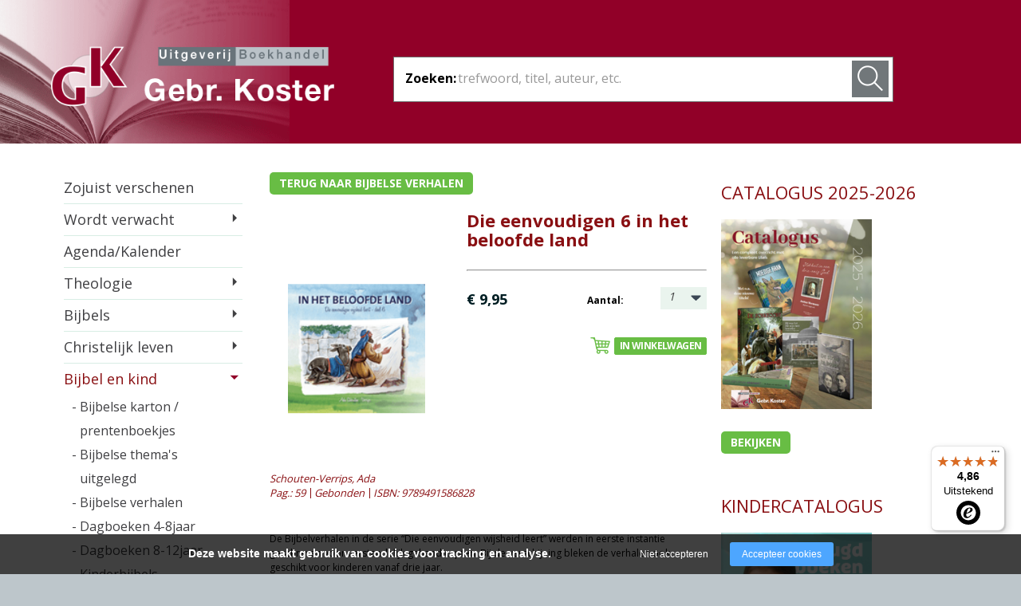

--- FILE ---
content_type: text/html; charset=UTF-8
request_url: https://www.gebrkoster.nl/die-eenvoudigen-6-in-het-beloofde-land-1
body_size: 7372
content:
<!DOCTYPE html>
<html lang="nl">
	<head>
		<meta http-equiv="Content-Type" content="text/html; charset=utf-8">
		<meta name="viewport" content="width=device-width, initial-scale=1.0">
		<title>Die eenvoudigen 6 in het beloofde land van  Ada Schouten-Verrips kopen?</title>
        <meta lang="nl" name="description" content="Die eenvoudigen 6 in het beloofde land is een boek van  Ada Schouten-Verrips. ISBN 9789491586828 en 59 pagina's. Koop bij Gebr. Koster voor 9,95 euro" />
        <meta lang="nl" name="keywords" content="" />
        <link rel="stylesheet" href="https://maxcdn.bootstrapcdn.com/font-awesome/4.7.0/css/font-awesome.min.css">
        <meta name="google-site-verification" content="eA0cBcLJcLYIiJXxZmEtBaFEhJ3SthtXEXsqT8yPOJw" />
		<noscript><link rel="stylesheet" type="text/css" href="https://www.gebrkoster.nl/core/assets/css/main/.autoCombined.6ddd061f2b6919c689f69171e19733e0.css"/></noscript><script type="text/javascript">(function () {var asyncCss = ["https:\/\/www.gebrkoster.nl\/core\/assets\/css\/main\/.autoCombined.6ddd061f2b6919c689f69171e19733e0.css"];var myCSS = false;for (var i = 0; i < asyncCss.length; i ++) {myCSS = document.createElement( "link" );myCSS.rel = "stylesheet";myCSS.href = asyncCss[i];document.head.insertBefore( myCSS, document.head.childNodes[ document.head.childNodes.length - 1 ].nextSibling );}}());</script>
<link href="https://www.gebrkoster.nl/css/site/.autoCombined.96ff2f1c2ddc4a8a7f64c0dd978f06df.css" rel="stylesheet" type="text/css" />
				<!-- Google Tag Manager -->
				<script>(function(w,d,s,l,i){w[l]=w[l]||[];w[l].push({'gtm.start':
				new Date().getTime(),event:'gtm.js'});var f=d.getElementsByTagName(s)[0],
				j=d.createElement(s),dl=l!='dataLayer'?'&l='+l:'';j.async=true;j.src=
				'https://www.googletagmanager.com/gtm.js?id='+i+dl;f.parentNode.insertBefore(j,f);
				})(window,document,'script','dataLayer',"GTM-T4N7VLM");</script>

				<script type="text/javascript">
					(function () {
						function getCookie(cname) {
						    var name = cname + "=";
						    var decodedCookie = decodeURIComponent(document.cookie);
						    var ca = decodedCookie.split(';');
						    for(var i = 0; i <ca.length; i++) {
						        var c = ca[i];
						        while (c.charAt(0) == ' ') {
						            c = c.substring(1);
						        }
						        if (c.indexOf(name) == 0) {
						            return c.substring(name.length, c.length);
						        }
						    }
						    return "";
						}

						var dataLayerData = getCookie("addToGtmDataLayer");
						if (dataLayerData) {
							window.dataLayer = window.dataLayer || [];

							try {
								dataLayerData = JSON.parse(dataLayerData);

								for (var i = 0; i < dataLayerData.length; i ++) {
									dataLayer.push(dataLayerData[i]);
								}

								 document.cookie = 'addToGtmDataLayer=;expires=Thu, 01 Jan 1970 00:00:01 GMT;';
							}
							catch (e) {
								return;
							}
						}
					}());
				</script>
					<meta name="google-site-verification" content="eA0cBcLJcLYIiJXxZmEtBaFEhJ3SthtXEXsqT8yPOJw" />
	</head>
	<body >
						<noscript><iframe src="https://www.googletagmanager.com/ns.html?id=GTM-T4N7VLM" height="0" width="0" style="display:none;visibility:hidden"></iframe></noscript>
						<div id="wrapper">
			<div class="w1">
				<header id="header">
					<div class="holder">
						<h1 class="logo"><a href="https://www.gebrkoster.nl/">Gebr. Koster</a></h1>
                        <form action="https://www.gebrkoster.nl/search.html" class="search-form form-area" method="get">
                            <fieldset>
                                <div class="input-box">
                                	<div class="title">Zoeken:</div>
                                    <div class="input-holder">
                                        <input type="text" name="search" value="" id="search" autocomplete="off" placeholder="trefwoord, titel, auteur, etc.">

                                    	<input type="submit" value="" />
                                    </div>
                                </div>
                            </fieldset>
                        </form>
					</div>
					<div class="cart responsive">
											</div>
				</header>
				<main id="main" class="holder">
					<div id="twocolumns">
															<a href="#" id="openButton">Menu</a>
									<nav id="nav" >
		                                                                                    <ul id="sidebarCategories">
                                                        <li class=""><a class="main" href="https://www.gebrkoster.nl/zojuist-verschenen-1">Zojuist verschenen</a><div class='subCategorieLinks'></div></li><li class="hasdrop"><a class="main" href="https://www.gebrkoster.nl/wordt-verwacht">Wordt verwacht</a><div class='subCategorieLinks'><a class="subCat" href="https://www.gebrkoster.nl/wordt-verwacht/theologie">- Theologie</a><a class="subCat" href="https://www.gebrkoster.nl/wordt-verwacht/bijbel-en-kind">- Bijbel en kind</a><a class="subCat" href="https://www.gebrkoster.nl/wordt-verwacht/romans">- Romans</a><a class="subCat" href="https://www.gebrkoster.nl/wordt-verwacht/kinderboeken-tot-12-jr">- Kinderboeken tot 12 jr.</a><a class="subCat" href="https://www.gebrkoster.nl/wordt-verwacht/overig">- Overig</a></div></li><li class=""><a class="main" href="https://www.gebrkoster.nl/agenda-kalender">Agenda/Kalender</a><div class='subCategorieLinks'></div></li><li class="hasdrop"><a class="main" href="https://www.gebrkoster.nl/theologie-1">Theologie</a><div class='subCategorieLinks'><a class="subCat" href="https://www.gebrkoster.nl/theologie-1/algemene-theologie">- Algemene theologie</a><a class="subCat" href="https://www.gebrkoster.nl/theologie-1/bijbelstudie">- Bijbelstudie</a><a class="subCat" href="https://www.gebrkoster.nl/theologie-1/bijbelverklaring-naslagwerken">- Bijbelverklaring / naslagwerken </a><a class="subCat" href="https://www.gebrkoster.nl/theologie-1/catechese">- Catechese</a><a class="subCat" href="https://www.gebrkoster.nl/theologie-1/dagboeken">- Dagboeken</a><a class="subCat" href="https://www.gebrkoster.nl/theologie-1/geniete-boekjes">- Geniete boekjes</a><a class="subCat" href="https://www.gebrkoster.nl/theologie-1/geschenkboekjes">- Geschenkboekjes</a><a class="subCat" href="https://www.gebrkoster.nl/theologie-1/heidelberger-catechismus">- Heidelberger-Catechismus</a><a class="subCat" href="https://www.gebrkoster.nl/theologie-1/heilig-avondmaal">- Heilig Avondmaal</a><a class="subCat" href="https://www.gebrkoster.nl/theologie-1/heilige-doop">- Heilige Doop</a><a class="subCat" href="https://www.gebrkoster.nl/theologie-1/kerstboeken">- Kerstboeken</a><a class="subCat" href="https://www.gebrkoster.nl/theologie-1/levensbeschrijving">- Levensbeschrijving</a><a class="subCat" href="https://www.gebrkoster.nl/theologie-1/lijdenstijd-en-pasen">- Lijdenstijd en Pasen</a><a class="subCat" href="https://www.gebrkoster.nl/theologie-1/meditaties">- Meditaties</a><a class="subCat" href="https://www.gebrkoster.nl/theologie-1/preken">- Preken</a><a class="subCat" href="https://www.gebrkoster.nl/theologie-1/reprints">- Reprints</a><a class="subCat" href="https://www.gebrkoster.nl/theologie-1/tweedehands-boeken">- Tweedehands boeken</a></div></li><li class="hasdrop"><a class="main" href="https://www.gebrkoster.nl/bijbels-1">Bijbels</a><div class='subCategorieLinks'><a class="subCat" href="https://www.gebrkoster.nl/bijbels-1/bijbel-met-kanttekeningen">- Bijbel met kanttekeningen</a><a class="subCat" href="https://www.gebrkoster.nl/bijbels-1/bijbel-met-schrijfruimte">- Bijbel met schrijfruimte</a><a class="subCat" href="https://www.gebrkoster.nl/bijbels-1/bijbel-met-uitleg">- Bijbel met uitleg</a><a class="subCat" href="https://www.gebrkoster.nl/bijbels-1/buitenlandse-talen">- Buitenlandse talen</a><a class="subCat" href="https://www.gebrkoster.nl/bijbels-1/huisbijbels">- Huisbijbels</a><a class="subCat" href="https://www.gebrkoster.nl/bijbels-1/luxe-bijbels-met-slot">- Luxe Bijbels (met slot)</a><a class="subCat" href="https://www.gebrkoster.nl/bijbels-1/zakbijbel-psalmboek">- Zakbijbel / Psalmboek</a></div></li><li class="hasdrop"><a class="main" href="https://www.gebrkoster.nl/christelijk-leven-1">Christelijk leven</a><div class='subCategorieLinks'><a class="subCat" href="https://www.gebrkoster.nl/christelijk-leven-1/ambt">- Ambt</a><a class="subCat" href="https://www.gebrkoster.nl/christelijk-leven-1/bezinning">- Bezinning</a><a class="subCat" href="https://www.gebrkoster.nl/christelijk-leven-1/bij-het-ouder-worden">- Bij het ouder worden</a><a class="subCat" href="https://www.gebrkoster.nl/christelijk-leven-1/geestelijke-gezondheid">- (Geestelijke) gezondheid</a><a class="subCat" href="https://www.gebrkoster.nl/christelijk-leven-1/huwelijk-en-seksualiteit">- Huwelijk en seksualiteit</a><a class="subCat" href="https://www.gebrkoster.nl/christelijk-leven-1/mens-en-maatschappij">- Mens en maatschappij</a><a class="subCat" href="https://www.gebrkoster.nl/christelijk-leven-1/rouwverwerking">- Rouwverwerking</a><a class="subCat" href="https://www.gebrkoster.nl/christelijk-leven-1/opvoeding-en-onderwijs">- Opvoeding en onderwijs</a></div></li><li class="active opened hasdrop"><a class="main" href="https://www.gebrkoster.nl/bijbel-en-kind-1">Bijbel en kind</a><div class='subCategorieLinks'><a class="subCat" href="https://www.gebrkoster.nl/bijbel-en-kind-1/bijbelse-karton-prentenboekjes">- Bijbelse karton / prentenboekjes</a><a class="subCat" href="https://www.gebrkoster.nl/bijbel-en-kind-1/bijbelse-thema-s-uitgelegd">- Bijbelse thema's uitgelegd</a><a class="subCat" href="https://www.gebrkoster.nl/bijbel-en-kind-1/bijbelse-verhalen">- Bijbelse verhalen</a><a class="subCat" href="https://www.gebrkoster.nl/bijbel-en-kind-1/dagboeken-4-8jaar">- Dagboeken 4-8jaar</a><a class="subCat" href="https://www.gebrkoster.nl/bijbel-en-kind-1/dagboeken-8-12jaar">- Dagboeken 8-12jaar</a><a class="subCat" href="https://www.gebrkoster.nl/bijbel-en-kind-1/kinderbijbels">- Kinderbijbels</a><a class="subCat" href="https://www.gebrkoster.nl/bijbel-en-kind-1/werk-leerboeken">- Werk / leerboeken</a></div></li><li class="hasdrop"><a class="main" href="https://www.gebrkoster.nl/bijbel-en-jongeren">Bijbel en jongeren</a><div class='subCategorieLinks'><a class="subCat" href="https://www.gebrkoster.nl/bijbel-en-jongeren/dagboeken">- Dagboeken</a><a class="subCat" href="https://www.gebrkoster.nl/bijbel-en-jongeren/jongeren-theologie">- Jongeren theologie</a></div></li><li class="hasdrop"><a class="main" href="https://www.gebrkoster.nl/kinderboeken-tot-12-1">Kinderboeken tot -12</a><div class='subCategorieLinks'><a class="subCat" href="https://www.gebrkoster.nl/kinderboeken-tot-12-1/leesboeken-4-6-jaar">- Leesboeken 4-6 jaar</a><a class="subCat" href="https://www.gebrkoster.nl/kinderboeken-tot-12-1/leesboeken-6-8-jaar">- Leesboeken 6-8 jaar</a><a class="subCat" href="https://www.gebrkoster.nl/kinderboeken-tot-12-1/leesboeken-8-12-jaar">- Leesboeken 8-12 jaar</a><a class="subCat" href="https://www.gebrkoster.nl/kinderboeken-tot-12-1/waargebeurde-verhalen">- Waargebeurde verhalen </a><a class="subCat" href="https://www.gebrkoster.nl/kinderboeken-tot-12-1/prentenboeken">- Prentenboeken</a></div></li><li class="hasdrop"><a class="main" href="https://www.gebrkoster.nl/romans">Romans</a><div class='subCategorieLinks'><a class="subCat" href="https://www.gebrkoster.nl/romans/fictie-algemeen">- Fictie algemeen</a><a class="subCat" href="https://www.gebrkoster.nl/romans/historische-romans">- Historische romans</a><a class="subCat" href="https://www.gebrkoster.nl/romans/spanning">- Spanning</a><a class="subCat" href="https://www.gebrkoster.nl/romans/waargebeurd">- Waargebeurd</a><a class="subCat" href="https://www.gebrkoster.nl/romans/young-adult">- Young adult</a></div></li><li class="hasdrop"><a class="main" href="https://www.gebrkoster.nl/geschiedenis">Geschiedenis</a><div class='subCategorieLinks'><a class="subCat" href="https://www.gebrkoster.nl/geschiedenis/geschiedenis-algemeen">- Geschiedenis algemeen</a><a class="subCat" href="https://www.gebrkoster.nl/geschiedenis/kerkgeschiedenis">- Kerkgeschiedenis</a><a class="subCat" href="https://www.gebrkoster.nl/geschiedenis/israel">- Israël</a></div></li><li class="hasdrop"><a class="main" href="https://www.gebrkoster.nl/overig-1">Overig</a><div class='subCategorieLinks'><a class="subCat" href="https://www.gebrkoster.nl/overig-1/albums">- Albums</a><a class="subCat" href="https://www.gebrkoster.nl/overig-1/diversen">- Diversen</a><a class="subCat" href="https://www.gebrkoster.nl/overig-1/fotoboeken">- Fotoboeken</a><a class="subCat" href="https://www.gebrkoster.nl/overig-1/gedichten-en-cadeau">- Gedichten en cadeau</a><a class="subCat" href="https://www.gebrkoster.nl/overig-1/kookboeken">- Kookboeken</a><a class="subCat" href="https://www.gebrkoster.nl/overig-1/muziek-boeken">- Muziek(boeken)</a><a class="subCat" href="https://www.gebrkoster.nl/overig-1/natuurboeken">- Natuurboeken</a><a class="subCat" href="https://www.gebrkoster.nl/overig-1/puzzels">- Puzzels</a><a class="subCat" href="https://www.gebrkoster.nl/overig-1/vrije-tijd">- Vrije tijd</a></div></li><li class="hasdrop"><a class="main" href="https://www.gebrkoster.nl/kaarten">Kaarten</a><div class='subCategorieLinks'><a class="subCat" href="https://www.gebrkoster.nl/kaarten/wenskaarten-rouw">- Wenskaarten rouw</a><a class="subCat" href="https://www.gebrkoster.nl/kaarten/wenskaarten-bijbeltekst-claudia">- Wenskaarten Bijbeltekst (Claudia)</a><a class="subCat" href="https://www.gebrkoster.nl/kaarten/wenskaarten-blanco">- Wenskaarten blanco</a></div></li><li class=""><a class="main" href="https://www.gebrkoster.nl/cadeaukaarten">Cadeaukaarten</a><div class='subCategorieLinks'></div></li><li class="hasdrop"><a class="main" href="https://www.gebrkoster.nl/sale-1">Sale</a><div class='subCategorieLinks'><a class="subCat" href="https://www.gebrkoster.nl/sale-1/sale-kinderboeken-tot-12-jaar">- Sale kinderboeken tot 12 jaar</a><a class="subCat" href="https://www.gebrkoster.nl/sale-1/sale-romans">- Sale romans</a><a class="subCat" href="https://www.gebrkoster.nl/sale-1/sale-theologie">- Sale theologie</a><a class="subCat" href="https://www.gebrkoster.nl/sale-1/sale-overig">- Sale overig</a></div></li>                                                        </ul>
                                                    <br /><br />									</nav>
														<div id="content" class="product">
							        <div class="books-area" >
                            <div style="display: flex; margin-bottom: 20px;">
                    <a class="button" href="https://www.gebrkoster.nl/bijbel-en-kind-1/bijbelse-verhalen">Terug naar bijbelse verhalen</a>
                </div>
                                            <div class="gallery" id="productGallery">
                    <div class="mask">
                        <div class="slideset" id="productImages">
                                                                <div class="slide one">
                                        <a href="https://www.gebrkoster.nl/system/files/15f9b431790edaa9754d3c6d419fa547.jpg" rel='prettyPhoto[a247ab7b334e5fe8b86cb4009f1484da]'>
                                            <img src="https://www.gebrkoster.nl/system/files/85bf8be95566845cc0fa2f8eab0a1219.png" alt="Die eenvoudigen 6 in het beloofde land">
                                        </a>
                                    </div>
                                                            </div>
                    </div>
                                    </div>
                
            <form action="https://www.gebrkoster.nl/winkelwagen.html" method="post" class="post color-form">
                <div class="header">
                    <h1>Die eenvoudigen 6 in het beloofde land</h1>
                </div>
                <hr style="margin-bottom: 20px;" />

                <input type="hidden" name="productPath" value="/product/6857">
                <div class="row">
                                                <div class="product-quantity select-holder">
                                <label>Aantal:</label>
                                <select name="qty">
                                    <option value="1" selected>1</option><option value="2">2</option><option value="3">3</option><option value="4">4</option><option value="5">5</option><option value="6">6</option><option value="7">7</option><option value="8">8</option><option value="9">9</option><option value="10">10</option><option value="11">11</option><option value="12">12</option><option value="13">13</option><option value="14">14</option><option value="15">15</option><option value="16">16</option><option value="17">17</option><option value="18">18</option><option value="19">19</option><option value="20">20</option><option value="21">21</option><option value="22">22</option><option value="23">23</option><option value="24">24</option><option value="25">25</option><option value="26">26</option><option value="27">27</option><option value="28">28</option><option value="29">29</option><option value="30">30</option><option value="31">31</option><option value="32">32</option><option value="33">33</option><option value="34">34</option><option value="35">35</option><option value="36">36</option><option value="37">37</option><option value="38">38</option><option value="39">39</option><option value="40">40</option><option value="41">41</option><option value="42">42</option><option value="43">43</option><option value="44">44</option><option value="45">45</option><option value="46">46</option><option value="47">47</option><option value="48">48</option><option value="49">49</option><option value="50">50</option><option value="51">51</option><option value="52">52</option><option value="53">53</option><option value="54">54</option><option value="55">55</option><option value="56">56</option><option value="57">57</option><option value="58">58</option><option value="59">59</option><option value="60">60</option><option value="61">61</option><option value="62">62</option><option value="63">63</option><option value="64">64</option><option value="65">65</option><option value="66">66</option><option value="67">67</option><option value="68">68</option><option value="69">69</option><option value="70">70</option><option value="71">71</option><option value="72">72</option><option value="73">73</option><option value="74">74</option><option value="75">75</option><option value="76">76</option><option value="77">77</option><option value="78">78</option><option value="79">79</option><option value="80">80</option><option value="81">81</option><option value="82">82</option><option value="83">83</option><option value="84">84</option><option value="85">85</option><option value="86">86</option><option value="87">87</option><option value="88">88</option><option value="89">89</option><option value="90">90</option><option value="91">91</option><option value="92">92</option><option value="93">93</option><option value="94">94</option><option value="95">95</option><option value="96">96</option><option value="97">97</option><option value="98">98</option><option value="99">99</option><option value="100">100</option>                                </select>
                            </div>
                                                        <div class="text-area">
                                                                        <span>&euro; 9,95</span>
                                                                    </div>
                                            </div>
                <div class="row">
                                                <a style="margin-top: 20px;" href="#" onclick="jQuery(this).closest('form').submit(); return false;" class="btn-order"><span>In winkelwagen</span></a>
                                            </div>
            </form>


            <div class="post">
                <div class="header">
                    <ul class="book-info">
                        <ul class="authors"><li><a href="https://www.gebrkoster.nl/overige-auteurs/schouten-verrips">Schouten-Verrips, Ada</a></li></ul>                                <li>Pag.: 59</li>
                                                                <li>Gebonden</li>
                                                                <li>ISBN: 9789491586828</li>
                                                    </ul>
                </div>
                <p>De Bijbelverhalen in de serie &ldquo;Die eenvoudigen wijsheid leert&rdquo; werden in eerste instantie geschreven voor verstandelijk gehandicapten. Bij de verschijning bleken de verhalen ook geschikt voor kinderen vanaf drie jaar.</p>

<p>De verhalen blijven dicht bij de Bijbeltekst. Ieder verhaal heeft een kerntekst, waar over doorgepraat kan worden. Ook zou deze tekst uit het hoofd geleerd kunnen worden. Verder worden er in ieder verhaal persoonlijke toepassingen gemaakt naar het leven van (jonge) kinderen.</p>

<p>De serie is geschikt voor gebruik thuis, op de zondagsschool, peuterspeelzaal of basisschool. Er staan prachtige kleurenillustraties in van Ben Horsthuis (de delen 1 tot en met 12) en Jaap Kramer (de delen 13 tot en met 20), die de geschiedenissen verduidelijken. Afbeeldingen van de Heere Jezus zijn er niet.</p>

                <br />
            </div>
                        <script type="application/ld+json">
                        {"@context":"http:\/\/schema.org","@type":"Book","name":"Die eenvoudigen 6 in het beloofde land","url":"https:\/\/www.gebrkoster.nl\/die-eenvoudigen-6-in-het-beloofde-land-1","workExample":{"@type":"Book","isbn":"9789491586828","potentialAction":{"@type":"ReadAction","target":{"@type":"EntryPoint","urlTemplate":"https:\/\/www.gebrkoster.nl\/die-eenvoudigen-6-in-het-beloofde-land-1","actionPlatform":["http:\/\/schema.org\/DesktopWebPlatform","http:\/\/schema.org\/MobileWebPlatform"]},"expectsAcceptanceOf":{"@type":"Offer","Price":["9.95"],"priceCurrency":"EUR","availability":"http:\/\/schema.org\/InStock"}}},"author":[{"@type":"Person","name":"Ada Schouten-Verrips"}]}                    </script>
                        <ul class="products" style="margin-top: 0">
                            </ul>
        </div>
        						</div>
															<aside id="sidebar" class="product">
			                            
											<div class="side-item extraBlock" style="height: 353px;" >
												<h2 style="margin-bottom: 20px;">Catalogus 2025-2026</h2>
																											<img src="https://www.gebrkoster.nl/system/files/sas-schermafbeelding-2025-09-16-121001.png" alt="sideImage" width="189" height="238" style="float:none; aspect-ratio: auto;"><br>
																										<a href="https://www.gebrkoster.nl/catalogus-2025-2026" target="_blank" class="button">Bekijken</a>
                                            </div>

                                            <div class="side-item extraBlock" style="">
                                                <h2 style="margin-bottom: 20px;">Kindercatalogus</h2>
                                                <img src="https://www.gebrkoster.nl/system/files/jeugdboeken2025-2026.png" alt="sideImage" width="189" height="238" style="float:none; aspect-ratio: auto;"><br>
                                                <a href="https://www.gebrkoster.nl/kindercatalogus" target="_blank" class="button" style="display:inline-block; margin-bottom:2px;">Bekijk kindercatalogus</a><br>
                                                <h3 class="description" style="margin-bottom: -9px; margin-top: 5px; font-size: 150%">Kleurplaten</h3><br>
                                                <a href="https://www.gebrkoster.nl/kleurplaat5-7" target="_blank" class="button" style="display:inline-block; margin-bottom:2px;">Kids a</a>
                                                <a href="https://www.gebrkoster.nl/kleurplaat7-9" target="_blank" class="button" style="display:inline-block; margin-bottom:2px;">Kids b</a>
                                                <a href="https://www.gebrkoster.nl/kleurplaat9-12" target="_blank" class="button" style="display:inline-block; margin-bottom:2px;">Kids c</a><br>
                                            </div>
											                                                <hr class="side-item-bar" style="margin-bottom: 20px;" />
												<form id="emailNewsLetterSignup" method="post" target="_blank" action="https://gebrkoster.us12.list-manage.com/subscribe/post?u=7cd86200b96a0e8fddfe2bda6&amp;id=620b0008a3" class="signup-form form-area">
													<fieldset>
														<label for="id-rtGLem1hbT">NIEUWSBRIEF</label>
                                                        <p class="description">Blijf op de hoogte van nieuwste uitgaven, aanbiedingen en acties.</p>
														<div class="input-box">
															<input type="submit" value="Aanmelden">
															<div class="input-holder">
																<input id="id-rtGLem1hbT" name="EMAIL" type="text" value="" placeholder="E-mailadres" onfocus="if (this.value == 'E-mailadres') {this.value=''}" onblur="if(this.value == '') { this.value='E-mailadres'}" />
															</div>

															<div style="position: absolute; left: -5000px;" aria-hidden="true">
																<input type="text" name="b_7cd86200b96a0e8fddfe2bda6_620b0008a3" tabindex="-1" value="">
															</div>

														</div>
													</fieldset>
												</form>
																				</aside>
													</div>
				</main>
			</div>

			
            <footer id="footer">
            	                <div class="f1">
                    <div class="f2" >
                        <div class="holder">
                            <div class="contact-area">
                                <div class="col1">
                                    <div style='position:relative; overflow:hidden; min-height:0px;'><span class="bold">Adres winkel</span><br />Nairacstraat 17<br />3771 AW &nbsp;Barneveld<br />Tel. 0342-41 69 86<br />boekhandel@gebrkoster.nl<br />Whatsapp winkel <br />06-23127111 (niet voor bestellingen)<br /></div>                                </div>
                                <div class="col2">
                                    <div style='position:relative; overflow:hidden; min-height:0px;'><span class="bold">Adres magazijn uitgeverij</span><br />Anth. Fokkerstraat 73<br />3772 MP Barneveld<br />uitgeverij@gebrkoster.nl<br /></div>                                </div>
                                <div class="col3">
		                            <a href='https://www.gebrkoster.nl/auteurs'>Auteurs</a><a href='https://www.gebrkoster.nl/over-ons'>Over ons</a><a class='footerSubCat' href='https://www.gebrkoster.nl/over-ons/aanleveren-manuscripten'>- Aanleveren manuscripten</a><a class='footerSubCat' href='https://www.gebrkoster.nl/over-ons/bestelinformatie'>- Bestelinformatie</a><a class='footerSubCat' href='https://www.gebrkoster.nl/over-ons/algemene-voorwaarden'>- Algemene voorwaarden</a><a class='footerSubCat' href='https://www.gebrkoster.nl/over-ons/privacyverklaring'>- Privacyverklaring</a><a href='https://www.gebrkoster.nl/contact'>Contact</a>                                </div>
                            </div>
                            <div class="info-area">
                                <h2>Openingstijden winkel Barneveld</h2>
                                <div class="description">
                                    <div class="photo">
                                        <img src="https://www.gebrkoster.nl/system/files/sas-88e6c41ace9684f08248729bb63a495d.png.webp?c=1669459995" alt="pand Gebr Koster" title="pand Gebr Koster" width="100" height="100">                                    </div>
                                    <dl class="timing-details">
                                        <dt>Ma</dt><dd>13.30-17.30 uur</dd><dt>Di </dt><dd>9.00 -17.30 uur</dd><dt>Wo</dt><dd>9.00 - 17.30 uur</dd><dt>Do</dt><dd>9.00 - 17.30 uur</dd><dt>Vr            </dt><dd>9.00 -21.00 uur</dd><dt>Za</dt><dd>9.00 - 17.00 uur</dd>                                    </dl>
                                </div>
                            </div>
                        </div>
                    </div>
                </div>
            </footer>
		</div>
		<script type="text/javascript" src="https://www.gebrkoster.nl/core/assets/js/main/.autoCombined.01f67c0a071b57a9b2467f06bc6acb7e.js"></script>
<script type="text/javascript" src="https://www.gebrkoster.nl/js/site/.autoCombined.48681a85120be73ecdf9aa32f3c2f77c.js"></script>
		<!--[if IE]><script type="text/javascript" src="https://www.gebrkoster.nl/ie.js"></script><![endif]-->

						<script type="text/javascript">
					(function () {
						function getCookie(cname) {
							var name = cname + "=";
							var decodedCookie = decodeURIComponent(document.cookie);
							var ca = decodedCookie.split(';');
							for(var i = 0; i <ca.length; i++) {
								var c = ca[i];
								while (c.charAt(0) == ' ') {
									c = c.substring(1);
								}
								if (c.indexOf(name) == 0) {
									return c.substring(name.length, c.length);
								}
							}
							return "";
						}

						window.dataLayer = window.dataLayer || [];

						var dataLayerData = getCookie("addToGtmDataLayer");
						if (dataLayerData) {
							try {
								dataLayerData = JSON.parse(dataLayerData);

								for (var i = 0; i < dataLayerData.length; i ++) {
									dataLayer.push(dataLayerData[i]);
								}

								 document.cookie = 'addToGtmDataLayer=;expires=Thu, 01 Jan 1970 00:00:01 GMT;';
							}
							catch (e) {
								return;
							}
						}
					}());
				</script>
				        <script type="text/javascript">
			(function () {
			var _tsid = 'X917CA369DE51B41BAC54195BBC935B4E';
			_tsConfig = {
			'yOffset': '0', /* offset from page bottom */
			'variant': 'reviews', /* default, reviews, custom, custom_reviews */
			'customElementId': '', /* required for variants custom and custom_reviews */
			'trustcardDirection': '', /* for custom variants: topRight, topLeft, bottomRight, bottomLeft */
			'customBadgeWidth': '', /* for custom variants: 40 - 90 (in pixels) */
			'customBadgeHeight': '', /* for custom variants: 40 - 90 (in pixels) */
			'disableResponsive': 'false', /* deactivate responsive behaviour */
			'disableTrustbadge': 'false' /* deactivate trustbadge */
			};
			var _ts = document.createElement('script');
			_ts.type = 'text/javascript';
			_ts.charset = 'utf-8';
			_ts.async = true;
			_ts.src = '//widgets.trustedshops.com/js/' + _tsid + '.js';
			var __ts = document.getElementsByTagName('script')[0];
			__ts.parentNode.insertBefore(_ts, __ts);
			})();
		</script>
	</body>
</html>

--- FILE ---
content_type: text/css
request_url: https://www.gebrkoster.nl/css/site/.autoCombined.96ff2f1c2ddc4a8a7f64c0dd978f06df.css
body_size: 13626
content:
@import url(https://fonts.googleapis.com/css?family=Open+Sans:400,700);header,
footer,
article,
section,
nav,
figure,
aside,
main{display:block}figure{margin:0;padding:0}.bold{font-weight:bold}.italic{font-style:italic}.scrollContent .content .button{padding:0;border:0;color:#000;display:inline;margin-right:0;background:#eee;line-height:0}.boldItalic{font-weight:bold;font-style:italic}.link{color:#006ED2}.underline{text-decoration:underline}html{height:100%}body{margin:0;background:#bdc6cb;min-width:320px;color:#000;height:100%;font:12px/18px "Open Sans", Helvetica, sans-serif;-webkit-text-size-adjust:100%;-ms-text-size-adjust:none}a{color:#7c001e;text-decoration:none}a:hover{text-decoration:underline}a:active{background-color:transparent}a.disabled{pointer-events:none;cursor:default}img{border-style:none}input,
select,
textarea{font:100% "Open Sans", Helvetica, sans-serif;vertical-align:middle;color:#000}form,
fieldset{border-style:none;margin:0;padding:0}input[type="text"],
input[type="tel"],
input[type="email"]{-webkit-appearance:none;-webkit-border-radius:0;border:0}#wrapper{position:relative;overflow:hidden;width:100%;height:100%;display:table;background:#fff;table-layout:fixed}.w1{display:table-row;width:100%}.holder{max-width:1140px;padding:0 10px;margin:0 auto;width:100%;-webkit-box-sizing:border-box;-moz-box-sizing:border-box;box-sizing:border-box}.holder:after{content:'';display:block;clear:both}#twocolumns,
.twocolumns,
.description{overflow:hidden}.button{display:inline-block;vertical-align:top;text-align:center;background:#68bd44;color:#fff;text-transform:uppercase;font:bold 14px/28px "Open Sans", Helvetica, sans-serif;height:28px;overflow:hidden;border-radius:5px;border:none;padding:0 12px;position:relative;text-decoration:none}.button:hover{background:#86ca6a;text-decoration:none}.btn-order{display:inline-block;vertical-align:top;position:relative;padding:0 0 0 30px}span.sold{display:inline-block;vertical-align:top;text-transform:uppercase;font:bold 13px/20px "Open Sans", Helvetica, sans-serif;border-radius:2px;padding:0 11px;position:relative;float:right}.btn-order:after{content:'';background:url('../../images/sprite-01.png') no-repeat -23px -2px;width:26px;height:22px;position:absolute;top:0;left:0}.btn-order span{display:inline-block;vertical-align:top;background:#68bd44;color:#fff;text-transform:uppercase;font:bold 12px/20px "Open Sans", Helvetica, sans-serif;border-radius:2px;padding:0 6px;position:relative;border:1px solid #68bd44;white-space:nowrap;letter-spacing:-.05em}.btn-order:hover{text-decoration:none}.btn-order:hover span{border:solid 1px #5c643b}.input-holder{overflow:hidden;border:1px solid #6c6c6c;background:#fff}.input-holder input[type="text"],
.input-holder input[type="email"],
.input-holder input[type="tel"]{float:left;margin:0;padding-left:7px;width:100%;outline:none;border:none;background:none;color:#3c3c3d;font:italic 14px/17px "Open Sans", Helvetica, sans-serif;height:28px;-webkit-box-sizing:border-box;-moz-box-sizing:border-box;box-sizing:border-box}.input-holder textarea{float:left;margin:0;padding:5px 7px;width:100%;outline:none;border:none;height:80px;background:none;color:#3c3c3d;font:italic 14px/17px "Open Sans", Helvetica, sans-serif;-webkit-box-sizing:border-box;-moz-box-sizing:border-box;box-sizing:border-box}.input-holder textarea::-webkit-input-placeholder{color:#666}.input-holder textarea:-moz-placeholder{color:#666;opacity:1}.input-holder textarea::-moz-placeholder{color:#666;opacity:1}.input-holder textarea:-ms-input-placeholder{color:#666}input[type="file"]{color:#3c3c3d;font:italic 14px/17px "Open Sans", Helvetica, sans-serif}.input-holder input[type="text"]::-webkit-input-placeholder, .input-holder input[type="email"]::-webkit-input-placeholder, .input-holder input[type="tel"]::-webkit-input-placeholder{color:#3c3c3d}.input-holder input[type="text"]:-moz-placeholder, .input-holder input[type="email"]:-moz-placeholder, .input-holder input[type="tel"]:-moz-placeholder{color:#3c3c3d}.input-holder input[type="text"]::-moz-placeholder, .input-holder input[type="email"]::-moz-placeholder, .input-holder input[type="tel"]::-moz-placeholder{color:#71777a;opacity:1}.input-holder input[type="text"]:-ms-input-placeholder, .input-holder input[type="email"]:-ms-input-placeholder, .input-holder input[type="tel"]:-ms-input-placeholder{color:#3c3c3d}#header{background:#910028;position:relative;margin:0 0 36px;min-height:180px;overflow:hidden}#header:after{content:'';background:url(../../images/img-02.png) no-repeat;width:390px;height:187px;position:absolute;top:0;left:0}#header .holder{padding:53px 10px 42px;z-index:10;max-width:980px}.logo{float:left;margin:0;background:url(../../images/logo.png) no-repeat;background-size:100%;width:355px;height:82px;text-indent:-9999px;overflow:hidden;margin-top:5px;position:absolute;left:5%;z-index:2}.logo a{display:block;height:100%}#main{overflow:hidden;padding:0 10px 71px}.inner #main{padding:0 10px 100px}#twocolumns,
.twocolumns{padding:0 0 5px}#content{float:left;width:49%}#content.cart, #content.order{width:71%}#content .bold{font-weight:bold}#content .italic{font-style:italic}#content .boldItalic{font-weight:bold;font-style:italic}#content .underline{text-decoration:underline}#content ul{margin-left:10px}#content .post ul{margin-left:0px}#nav{margin:0 3% 250px 0;float:left;width:20%;-webkit-box-sizing:border-box;-moz-box-sizing:border-box;box-sizing:border-box}#nav.form{margin-bottom:15px}#nav ul{list-style:none;padding:0;margin:0}#nav > ul{font:normal 18px/39px "Open Sans", Helvetica, sans-serif}#nav > ul ul{font-size:14px;line-height:32px;text-transform:none}#nav ul ul ul{padding:0 0 0 11px}#nav > ul > li > ul{border-top:1px solid #d8ede4;padding:5px 0 0}#nav > ul > li + li{border-top:1px solid #d8ede4}#nav li a{display:block;position:relative}#nav ul li a{color:#404042;padding:0 25px 0 0}#nav > ul > li > a{color:#3f3f42}#nav li.active > a,
#nav li > a:hover{text-decoration:none;color:#910028}#nav li.hasdrop > .subCategorieLinks{display:none}#nav li.opened > .subCategorieLinks{display:block}#nav li.hasdrop > a{overflow-wrap:break-word}#nav li.hasdrop > .subCategorieLinks a.subCat{font-size:16px;line-height:30px;color:#3f3f42;cursor:pointer;padding-left:20px;text-indent:-10px}#nav li.hasdrop > .subCategorieLinks a.subCat.active{color:#910028;cursor:pointer}#nav li > a.main{cursor:pointer}#nav li.hasdrop > a.main:after{content:'';background:url('../../images/sprite-01.png') no-repeat -13px 0;width:6px;height:11px;position:absolute;right:7px;top:12px}#nav li.hasdrop.active > a.main:after{background:url('../../images/sprite-01.png') no-repeat;width:11px;height:6px;right:5px;top:14px}.carousel{position:relative;margin:0 0 23px}.carousel.introText > div{font-size:14px;line-height:22px}.carousel.introText > div .bold{font-weight:bold}.carousel .mask{width:100%;position:relative;overflow:hidden}.carousel .mask .slideset{float:left;width:100%}.carousel .slide{float:left;width:100%}.features .daySelect .select-area{width:200px !important;margin-left:25px}#content .content{overflow:hidden}.carousel .slide{}.carousel .photo{position:relative}.carousel .photo img{display:block;height:auto;width:100%}.hidden{display:none}.carousel .slide .caption{position:absolute;top:0;bottom:0;left:0;width:49%;padding:31px 15px 0 28px;background:rgba(255, 255, 255, .5);font:bold 13px/24px "Open Sans", Helvetica, sans-serif;-webkit-box-sizing:border-box;-moz-box-sizing:border-box;box-sizing:border-box}.carousel .caption h2{margin:0 0 11px;text-transform:uppercase;color:#890f12;font:bold 28px/38px "Open Sans", Helvetica, sans-serif}.carousel .caption .text{overflow:hidden;height:140px;margin:0 0 16px}.carousel .caption p{margin:0}.carousel .caption .read-more{position:relative;padding:0 10px;color:#000;text-decoration:underline}.carousel .caption .read-more:after{content:'';background:url('../../images/sprite-01.png') no-repeat -3px -9px;width:7px;height:7px;position:absolute;top:4px;left:0}.carousel .caption .read-more:hover{text-decoration:none}.carousel .caption .button{font-size:14px;line-height:28px;background:#910028;padding:0 14px}.carousel .caption .button:hover{text-decoration:none;background:#a73353}.carousel .pagination{width:50%;position:absolute;bottom:8px;right:0}.carousel .pagination ul{list-style:none;margin:0;padding:0 13px 0 0;text-align:center;font-size:0;letter-spacing:-4px;height:18px;overflow:hidden}.carousel .pagination ul li{font-size:13px;letter-spacing:0;display:inline-block;vertical-align:top;margin:0 3px}.carousel .pagination ul li a{display:block;text-indent:-9999px;overflow:hidden;width:11px;height:11px;border-radius:100%;border:1px solid #910026}.carousel .pagination ul li.active a,
.carousel .pagination ul li a:hover{background:#910029}#main .products{list-style:none;margin:-20px 0 33px;padding:0;font-size:0;letter-spacing:-4px;text-align:left;border-top:none;position:relative}.products li{display:inline-block;vertical-align:top;letter-spacing:0;font-size:12px;width:33.3%;padding:29px 10px 0;-webkit-box-sizing:border-box;-moz-box-sizing:border-box;box-sizing:border-box;text-align:center}.products li + li:before{content:'';width:1px;position:absolute;top:0;bottom:0;margin:0 0 0 -5.5%}.products .photo-area{position:relative;min-height:180px;margin:0 0 17px;display:inline-block;vertical-align:top}.products .photo-area a{display:inline-block;vertical-align:middle}.products .photo-area img{width:110px;height:auto;vertical-align:top}.product.clearfix{position:relative}.product .price-area{height:48px;position:absolute;bottom:-5px;left:100px;border:1px solid white;border-radius:50%;color:#000;font:bold 12px/10px "Open Sans", Helvetica, sans-serif}.products .price-area{height:48px;position:absolute;bottom:-10px;left:-12px;color:#000;font:bold 12px/10px "Open Sans", Helvetica, sans-serif}.products .price-area:hover, .product .price-area:hover{text-decoration:none;color:#584600}.products .price-area .price-box, .product .price-area .price-box{width:50px;height:50px;display:table;background:#ffd100;border-radius:100%;border:1px solid #fff}.products .price-area .price-holder, .product .price-area .price-holder{display:table-cell;vertical-align:middle;text-align:center}.products h3{margin:20px 0 30px;color:#890f12;font:normal 14px/20px "Open Sans", Helvetica, sans-serif}.products h3 a{color:#890f12}#main .books-area{overflow:hidden}.books-area .head{overflow:hidden;border-bottom:1px solid #d6eee1;padding:0 0 7px}#main .breadcrumbs{overflow:hidden}.breadcrumbs ul{list-style:none;margin:0;padding:0;color:#890f12}.breadcrumbs ul li{display:inline-block;vertical-align:top;font:bold 15px/20px "Open Sans", Helvetica, sans-serif;position:relative;padding:0 5px 0 7px}.breadcrumbs ul li:first-child{padding:0 5px 0 0}.breadcrumbs ul li + li:before{content:'>';color:#68737a;position:absolute;top:1px;left:-4px}.breadcrumbs ul li a{color:#68737a;font-size:14px}.breadcrumbs ul li a:hover{color:#890f12;text-decoration:none}.books-area .head .meta{overflow:hidden;color:#890f12;font:italic 13px/18px "Open Sans", Helvetica, sans-serif}.books-area .head .meta a{color:#890f12}.gallery{position:relative;padding:32px 20px 32px;padding-left:0;padding-right:0;padding-bottom:15px;width:40%;float:left}.gallery .mask{width:100%;position:relative;overflow:hidden}.gallery .mask .slideset{float:left;width:40%;height:280px}.gallery .mask .slide{float:left;width:100%;text-align:center;position:absolute;top:0;left:0}.gallery .mask .slide img{width:172px;height:auto}.gallery .btn-prev,
.gallery .btn-next,
.data-form .carousel .btn-prev,
.data-form .carousel .btn-next{position:absolute;background:url('../../images/sprite-01.png') no-repeat -1px -26px;width:13px;height:22px;top:50%;left:18%;margin:-20px 0 0 0;text-indent:-9999px;overflow:hidden;z-index:100}.data-form .carousel .btn-prev{left:0;margin:-39px 0 0}.data-form .carousel .btn-next,
.gallery .btn-next{background-position:-18px -26px;left:auto;right:18%}.data-form .carousel .btn-next{right:0;margin:-39px 0 0}.data-form .carousel .btn-prev:hover,
.gallery .btn-prev:hover{background-position:-32px -26px}.data-form .carousel .btn-next:hover,
.gallery .btn-next:hover{background-position:-49px -26px}.gallery .mask .slide .photo{display:inline-block;vertical-align:top}.gallery .mask .slide img{vertical-align:top}.gallery .counter-holder{font-size:12px;line-height:15px;height:15px;overflow:hidden;color:#d13239;position:absolute;bottom:54px;right:17%}#main .post{overflow:hidden;font-weight:normal}.post .header{overflow:hidden;color:#890f12;margin:0 0 40px}.post h2, .post h1{margin:0 0 2px;font:bold 22px/24px "Open Sans", Helvetica, sans-serif !important}.post h2 a{color:#890f12}.post h2 a:hover{color:#a55e5f;text-decoration:none}.post .book-info{list-style:none;margin:0;padding:0;font:italic 13px/18px "Open Sans", Helvetica, sans-serif}.post .book-info li{position:relative;display:inline-block;vertical-align:top;padding:0 8px 0 0px}.post .book-info li:first-child{padding-left:0}.post .book-info li + li:before{content:'';background:#890f12;width:1px;height:13px;position:absolute;top:3px;left:-5px}.post .book-info li a{color:#890f12}.post p{margin:0 0 18px}.row.error .input-holder,
.checkbox.error,
.file-area.error,
.select.error .select-area{border:1px solid #ff0000}.books-area .row{overflow:hidden;padding:0 0 15px}.books-area .select-holder{float:right;width:120px}.books-area .select-holder label{float:left;margin:9px 0 0;width:50px;color:#000;font:bold 12px/15px "Open Sans", Helvetica, sans-serif}.books-area .select-holder select{width:54px}.books-area .text-area{overflow:hidden;padding:3px 0 0;color:#001e23;font:bold 18px/24px "Open Sans", Helvetica, sans-serif}.books-area .text-area .old-price{text-decoration:line-through;color:#68737a;padding:0 5px 0 0;font:italic 15px/24px "Open Sans", Helvetica, sans-serif}.books-area .btn-order{float:right}.books-area .back{position:relative;display:inline-block;vertical-align:top;color:#890f12;font:bold 12px/15px "Open Sans", Helvetica, sans-serif;text-transform:uppercase;padding:0 0 0 13px}.books-area .back:after{content:'<';position:absolute;top:0;left:0}#content .article{overflow:hidden;font-weight:normal;line-height:18px}#content .article.writer-info{padding-bottom:30px}#content .post{clear:both}#content .color-form.post{float:right;clear:none;width:55%}#content .post .color-form{padding-top:0}#content .color-form .header{margin-bottom:0}.article h2, #content h1{margin:0 0 15px;padding:0 0 11px;color:#890f12;font:normal 15px/20px "Open Sans", Helvetica, sans-serif}.article p{margin:0 0 18px}.article h3{margin:0;color:#7c001e;text-transform:uppercase;font:normal 12px/18px "Open Sans", Helvetica, sans-serif}.article address{margin:0 0 18px;font-style:normal}.article .email{color:#68bd45;text-decoration:underline}.article .email:hover{text-decoration:none}#content .order-info{overflow:hidden}.order-info h2{margin:0 0 11px;margin-top:-6px;color:#890f12;text-transform:uppercase;font:bold 22px/28px "Open Sans", Helvetica, sans-serif}.order-info .cart-empty{text-align:center;margin:100px 0px}.order-info table{width:100%;color:#3c3c3d;border-collapse:collapse;font:bold 15px/20px "Open Sans", Helvetica, sans-serif}.order-info table tr{overflow:hidden}.order-info table img{vertical-align:top}.order-info > table{margin:0 0 60px}.order-info table thead{color:#5c6670;background:#d2ece0;text-align:left}.order-info table thead th{padding:0;color:#5c6670;text-align:left;font:bold 14px/18px "Open Sans", Helvetica, sans-serif;-webkit-box-sizing:border-box;-moz-box-sizing:border-box;box-sizing:border-box}.order-info > table > thead > tr > th{padding:7px 12px;text-align:left}.order-info table tbody td{padding:0 15px 0 0;-webkit-box-sizing:border-box;-moz-box-sizing:border-box;box-sizing:border-box}.order-info > table > tbody > tr > td{padding:20px 12px 0}.order-info table .col1{width:82%}.order-info table .col2{width:12%;text-align:right;padding-right:10px;white-space:nowrap}.order-info table .col3{width:20px;text-align:center}.order-info table tbody .col-1{width:49%}.order-info table tbody .col-2{width:33.5%}.order-info table tbody .col-2 span{display:none}.order-info table tbody .col-3{width:auto}.order-info table select{width:55px}.order-info table tfoot td{padding:0 12px}.order-info table .price-input-area{overflow:hidden;padding:62px 0px 14px 0}.order-info table tfoot label{float:left;width:327px;padding:4px 20px 0 0;color:#3c3c3d;font:bold 15px/20px "Open Sans", Helvetica, sans-serif}.order-info table tfoot .price-block{overflow:hidden}.order-info table .price-block .input-holder{float:left;width:85px;margin:0 88px 0 0;border-color:#cdcdcd}.order-info table .price-block input[type="text"]{font:bold 13px/16px "Open Sans", Helvetica, sans-serif;height:24px;padding:4px 6px}.order-info table tfoot .price-block .price{overflow:hidden;padding:4px 0px 25px 0;border-bottom:1px solid #303030;text-align:right;font:bold 13px/18px "Open Sans", Helvetica, sans-serif}.order-info table .info,
.payment-info .info{float:left;width:360px;padding:13px 101px 0 0;font:italic 13px/19px "Open Sans", Helvetica, sans-serif}.info.error{color:#de1e32}.order-info table .info p{margin:0}.order-info table .total-price{overflow:hidden;text-align:center;color:#de1e32;font:bold 20px/24px "Open Sans", Helvetica, sans-serif}.order-info table .total-price span{padding:0 10px 0 0;font-size:15px}.order-info table .total-price,
.order-info table .shipping-price{text-align:right;padding-right:0}#main .features,
#main .payment-info{overflow:hidden;padding:0 0 18px}.features h2,
.payment-info h2{margin:0 0 35px;padding:7px 12px 6px;background:#d2ece0;color:#5c6670;text-transform:none;font:bold 14px/18px "Open Sans", Helvetica, sans-serif}.payment-info h2{margin:0 0 24px}.features .twocolumns{padding:0 21px 21px 11px}.features .twocolumns .col{float:right;width:47.6%}.features .twocolumns .col:first-child{float:left}.features .twocolumns .row, .form-contact .row{margin:0 0 18px;min-height:30px}.features .twocolumns .row:after , .form-contact .row:after{content:'';display:block;clear:both}.features .language{width:56px}.features .street{width:calc(100% - 80px);float:left}.features .street-no{float:right;width:64px;margin:0 0 0 11px}.features label,
.payment-info label,
.checkbox label,
.file-area label{color:#5c6670;float:left;margin:2px 4px 0 0;font:bold 14px/20px "Open Sans", Helvetica, sans-serif}.payment-info .description{padding:0 10px 40px}.payment-info h3{margin:0 0 35px;color:#3c3c3d;font:italic 14px/20px "Open Sans", Helvetica, sans-serif}.payment-info .description a{color:#e1001a;text-decoration:underline;font-weight:bold}.payment-info .description a:hover{text-decoration:none}#content .btn-area{overflow:hidden}.btn-area .button{max-width:45%;white-space:nowrap;background:#999}.btn-area .btn-pay{float:right;padding:0 19px;background:#68bd44}#content .sort-block{overflow:hidden}.sort-block select{width:131px}.sort-block label{float:right;padding:6px 9px 0 0;color:#000;font:bold 12px/15px "Open Sans", Helvetica, sans-serif}#main .book-list{list-style:none;margin:0 0 15px;padding:0;line-height:18px;font-weight:bold}.product-element-divider{width:50%;border:1px solid #7c001e;margin:20px auto}.book-list li{overflow:hidden;position:relative;padding:11px 15px 16px}.book-list li.active{background:#e8f4ed}.book-list li.disabled{opacity:0.25;background:#a6d9c2}.book-list li .head{overflow:hidden;color:#890f12;padding:0 0 20px}.book-list li .head .head-box{margin-left:148px}.book-list li h2{margin:0;text-transform:uppercase;font:normal 15px/20px "Open Sans", Helvetica, sans-serif}.book-list li .head .meta{font:italic 13px/18px "Open Sans", Helvetica, sans-serif}.book-list li .head .meta a{color:#890f12}.book-list li .book-intro:after{content:'';display:block;clear:both}.book-list li .photo{float:left;width:110px;margin:-53px 38px 0 0;-webkit-box-sizing:border-box;-moz-box-sizing:border-box;box-sizing:border-box}.book-list li .photo span{font-size:15px;font-weight:bold;text-transform:uppercase;color:#3b4754}.book-list li.disabled .photo:after{display:none}.book-list li .photo a{display:inline-block;vertical-align:top}.book-list li .photo img{display:block;height:auto;width:100%}.book-list li p{margin:0 0 20px}.book-list li .read-more{position:relative;padding:0 0 0 10px;text-decoration:underline}.book-list li .read-more:before{content:'>';position:absolute;left:0;top:-2px}.book-list li .read-more:hover{text-decoration:none}.book-list .price-area{overflow:hidden;padding:31px 7px 0 0;position:relative}.book-list .price-area .btn-order{float:right;margin:0 0 0 20px}.book-list .price-holder{overflow:hidden;color:#001e23;font:bold 19px/24px "Open Sans", Helvetica, sans-serif}.book-list .price-holder .old-price{padding:0;text-decoration:line-through;color:#556067;font:italic 15px/20px "Open Sans", Helvetica, sans-serif}#sidebar, #sidebarR{float:right;width:27.917%;-webkit-box-sizing:border-box;-moz-box-sizing:border-box;box-sizing:border-box}#sidebar .side-item-bar{width:40%;margin:auto;border:1px solid #7c001e}#sidebar.product .top5{margin-top:27px}#sidebarR .extraBlock{width:48%;float:left}@media only screen and (max-width:550px){#sidebarR .extraBlock{width:100%;float:none;clear:both}}#sidebarR .extraBlock > h3{margin-bottom:10px}#sidebarR .extraBlock > .button{margin-top:10px}#sidebarR .extraBlock > img{display:block}#sidebar .form-area, #sidebar .side-item , #sidebarR .form-area, #sidebarR .side-item{padding:11px 17px 34px;margin:0 0 40px;-webkit-box-sizing:border-box;-moz-box-sizing:border-box;box-sizing:border-box}#sidebar .data-form , #sidebarR .data-form{padding:14px 17px 13px;text-align:center}#sidebar .form-area .input-box, #sidebarR .form-area .input-box{position:relative}#sidebar .form-area .input-box:after, #sidebarR .form-area .input-box:after{content:'';display:block;clear:both}#sidebar .form-area .input-holder, #sidebarR .form-area .input-holder{border-color:#848d93;margin:0 0 12px}#sidebar .signup-form .input-holder, #sidebarR .signup-form .input-holder{margin:0 0 10px}#sidebar .form-area label, #sidebarR .form-area label{display:inline-block;vertical-align:top;margin:0 0 11px;color:#890f12;text-transform:uppercase;font:normal 22px/28px "Open Sans", Helvetica, sans-serif}#sidebar .signup-form label , #sidebarR .signup-form label{margin:0 0 9px}#sidebar .form-area input[type="text"],
#sidebar .form-area input[type="email"],
#sidebarR .form-area input[type="text"],
#sidebarR .form-area input[type="email"]{color:#68737a;padding:7px 14px;font:bold 14px/18px "Open Sans", Helvetica, sans-serif;height:32px}#sidebar .form-area input[type="text"]::-webkit-input-placeholder, #sidebar .form-area input[type="email"]::-webkit-input-placeholder,
#sidebarR .form-area input[type="text"]::-webkit-input-placeholder, #sidebarR .form-area input[type="email"]::-webkit-input-placeholder{color:#68737a}#sidebar .form-area input[type="text"]:-moz-placeholder, #sidebar .form-area input[type="email"]:-moz-placeholder,
#sidebarR .form-area input[type="text"]:-moz-placeholder, #sidebarR .form-area input[type="email"]:-moz-placeholder{color:#68737a}#sidebar .form-area input[type="text"]::-moz-placeholder, #sidebar .form-area input[type="email"]::-moz-placeholder,
#sidebarR .form-area input[type="text"]::-moz-placeholder, #sidebarR .form-area input[type="email"]::-moz-placeholder{color:#68737a;opacity:1}#sidebar .form-area input[type="text"]:-ms-input-placeholder, #sidebar .form-area input[type="email"]:-ms-input-placeholder,
#sidebarR .form-area input[type="text"]:-ms-input-placeholder, #sidebarR .form-area input[type="email"]:-ms-input-placeholder{color:#68737a}#sidebar .form-area input[type="submit"],
#sidebarR .form-area input[type="submit"]{position:absolute;bottom:-33px;right:0;color:#001e23;font:bold 15px/20px "Open Sans", Helvetica, sans-serif;border:none;outline:none;background:none;margin:0 0 0 20px;padding:0;cursor:pointer;max-width:89px}#sidebar .form-area input[type="submit"]:hover, #sidebarR .form-area input[type="submit"]:hover{color:#475d5b}#sidebar .form-area .link-holder,
#sidebarR .form-area .link-holder{overflow:hidden;padding:2px 85px 0 2px;font:italic 15px/18px "Open Sans", Helvetica, sans-serif}#sidebar .form-area .link-holder a,
#sidebarR .form-area .link-holder a{color:#68737a;text-decoration:underline}#sidebar .form-area .link-holder a:hover, #sidebarR .form-area .link-holder a:hover{text-decoration:none}#sidebar .data-form h2, #sidebar .side-item h2,
#sidebarR .data-form h2, #sidebarR .side-item h2{margin:0;color:#890f12;text-transform:uppercase;text-align:left;font:normal 22px/28px "Open Sans", Helvetica, sans-serif}.data-form .carousel .mask{padding:22px 0 0}.data-form .carousel .slide{padding:0 0 0 3px;position:absolute}.data-form .carousel .photo,
.data-form .carousel .photo a{display:inline-block;vertical-align:top}.data-form .carousel .photo img{display:block;height:auto;width:100%}.data-form .carousel .photo{position:relative;margin:0 0 19px;width:140px;height:auto;min-height:229px}.data-form .carousel .photo a{color:#000}.data-form .carousel .photo .counter{position:absolute;top:-17px;right:-6px;background:#ffd100;width:46px;height:46px;border:1px solid #fff;border-radius:100%;font:bold 24px/46px "Open Sans", Helvetica, sans-serif}.data-form .carousel .photo a:hover{color:#584600}.data-form .carousel .text{display:block;color:#890f12;margin:0 0 2px;font:bold 16px/20px "Open Sans", Helvetica, sans-serif}.data-form .carousel .text a{color:#890f12}.data-form .carousel .price-area{overflow:hidden;color:#001e23;margin:0 0 6px;font:bold 18px/24px "Open Sans", Helvetica, sans-serif}.data-form .carousel .price-area .old-price{color:#68737a;text-decoration:line-through;font:italic 15px/20px "Open Sans", Helvetica, sans-serif}.data-form .btn-order,
.shopping-form .btn-order{padding:0 0 0 39px}.data-form .btn-order:after,
.shopping-form .btn-order:after{background-position:-43px -54px;width:29px;height:25px}.data-form .btn-order span{font:bold 16px/26px "Open Sans", Helvetica, sans-serif;height:26px;overflow:hidden}.shopping-form .btn-order span{font:normal 16px/26px "Open Sans", Helvetica, sans-serif;height:26px;overflow:hidden}#sidebar .signup-form, #sidebarR .signup-form{padding:6px 18px 31px}#sidebar .shopping-form, #sidebarR .shopping-form{padding:14px 12px 22px 8px;transition:.25s all}#sidebar .shopping-form .btn-order:after{top:13px;margin-left:15px}#sidebar .shopping-form.white, #sidebarR .shopping-form.white{background:#ffffcc}.shopping-form h2{margin:0 0 17px;padding:0 0 0 11px;text-transform:uppercase;color:#890f12;font:bold 22px/28px "Open Sans", Helvetica, sans-serif}.shopping-form table{width:100%;border-collapse:collapse;color:#3b4754;font:bold 14px/20px "Open Sans", Helvetica, sans-serif}.shopping-form table td{padding:0 8px 11px;vertical-align:top;-webkit-box-sizing:border-box;-moz-box-sizing:border-box;box-sizing:border-box}.shopping-form table .last td{padding-bottom:20px}.shopping-form table .col1{text-align:right;width:20px;padding-left:10px}.shopping-form table .col2{width:52%}.shopping-form table .col3{width:auto;padding-left:12px;white-space:nowrap}.shopping-form table .col1 i{font-weight:normal}.shopping-form table tfoot td{padding-top:4px}.shopping-form table tfoot .col1{padding-right:0}.shopping-form table tfoot .col3{border-top:1px solid #1a1e1c;white-space:nowrap}.shopping-form .btn-order{float:right}#footer{width:100%;display:table-footer-group;overflow:hidden;background:#bdc6cb}.f1{display:table-row;height:1%}.f2{display:table-cell}#footer .holder{position:relative;z-index:0;color:#5c6670;font:100 13px/24px "Open Sans", Helvetica, sans-serif}#footer .contact-area{float:left;width:66.6%;text-align:left;padding:24px 0;-webkit-box-sizing:border-box;-moz-box-sizing:border-box;box-sizing:border-box}#footer .contact-area .col1, .contact-area .col2, .contact-area .col3{width:33%;float:left}#footer .contact-area address{font-style:normal}#footer .contact-area .tel,
#footer .contact-area .email{display:block}#footer .contact-area .tel{font-style:normal}#footer .contact-area .email a{color:#5c6670}#footer .info-area{color:#fff;float:right;width:29.917%;background:#68737a}#footer .contact-area .col3{display:flex;flex-direction:column}#footer .contact-area .col3 a{width:fit-content;color:#7c001e}#footer .contact-area .col3 .footerSubCat{padding-left:10px;text-indent:-10px;margin-left:5px}#footer .info-area:after{content:'';background:#68737a;position:absolute;top:0;bottom:0;width:9999px;z-index:-1}#footer .info-area h2{margin:0 -35px 14px 0;position:relative;padding:6px 10px 6px 18px;background:#910028;font:bold 15px/20px "Open Sans", Helvetica, sans-serif}#footer .info-area h2:after{content:'';background:#910028;position:absolute;top:0;left:100%;bottom:0;width:9999px;z-index:10}#footer .info-area .description{padding:0 0 30px 14px;margin:0 -35px 0 0}#footer .info-area .photo{float:left;margin:0 11px 0 0;border:2px solid #fff}#footer .info-area .photo a,
#footer .info-area .photo img{display:block}#footer .info-area .photo img{height:auto;width:100%}#footer .info-area .timing-details{overflow:hidden;margin:0;font:bold 13px/18px "Open Sans", Helvetica, sans-serif}#footer .timing-details dt{float:left;width:25px;padding:0 10px 0 0}#footer .timing-details dd{margin:0 0 7px 35px}#footer .timing-details dd:after{content:'';display:block;clear:both}.jcf-hidden{display:block !important;position:absolute !important;left:-9999px !important}.chk-area{margin:0 10px 0 0;float:left;width:26px;height:25px;background:url('../../images/sprite-01.png') no-repeat -71px -1px}.payment-info .chk-area{margin:0 22px 0 0}.chk-checked{background-position:-71px -28px}.chk-focus{border-color:#f00}.chk-disabled{background:#eee}.jcf-label-disabled{color:#ccc}.select-area{border:1px solid #6c6c6c;position:relative;overflow:hidden;cursor:default;height:26px;float:right;color:#3c3c3d;font:italic 14px/17px "Open Sans", Helvetica, sans-serif}.select-author{font-size:12px}.order-info .select-area{float:left}.select-area.select-language,
.select-area.select-location{margin:0 10px 0 0;border-color:#6c6c6c;height:28px;font:italic 14px/20px "Open Sans", Helvetica, sans-serif}.select-area.select-location,
.form-contact .select-area{margin:0;height:30px;width:100% !important;-webkit-box-sizing:border-box;-moz-box-sizing:border-box;box-sizing:border-box;font:100 13px/24px "Open Sans", Helvetica, sans-serif}.select-area .center{white-space:nowrap;padding:3px 30px 3px 10px;display:block;overflow:hidden}.select-area.select-language .center{padding:4px 20px 4px 6px}.select-area.select-location .center{padding:4px 20px 4px 6px}.select-disabled{background:#eee}.select-area .select-opener{background:url('../../images/caret-down-solid.svg') no-repeat;width:20px;height:20px;position:absolute;right:0;top:3px}.select-area.select-language .select-opener,
.select-area.select-location .select-opener{background-position:-22px -51px;width:14px;height:7px;right:4px}.select-area.select-location .select-opener{right:13px}.select-options{position:absolute;overflow:hidden;background:#fff;z-index:2000}.select-options .drop-holder{border:1px solid #d4d4d4;overflow:hidden;height:1%}.drop-language .drop-holder,
.drop-location .drop-holder{border-color:#6c6c6c}.select-options ul{list-style:none;overflow:hidden;padding:0;margin:0}.select-options ul li{width:100%;float:left}.select-options ul a{text-decoration:none;padding:5px 10px;display:block;cursor:default;color:#000;height:1%}.select-options .item-selected a{text-decoration:none;background:#d2ece0}.select-options .optgroup{clear:both}.select-options .optgroup strong{display:block;padding:5px}.select-options .optgroup ul a{padding-left:30px}.coupon-submit{width:16px;height:16px;background:#ffffff url("../../images/coupon-submit.jpg") 0 0 no-repeat;border:none;margin:4px 0 0 0px;float:left;cursor:pointer}.cartProducts .select-area .select-opener{right:6px;top:10px}#sidebar.cart .shopping-form.form-area, #sidebar.order .shopping-form.form-area{display:none}.payment-info label.agree{float:none}.headerMask{opacity:0;width:100%}#top5-slideset{position:relative;height:120px}#emailNewsLetterSignup .description{font-size:16px;line-height:20px;margin-bottom:10px}.newsletter-notification{position:fixed;height:35%;text-align:center;top:50%;left:50%;transform:translate(-50%, -50%);padding:20px 10px;background-color:#fff;border:1px solid black;border-radius:5px;z-index:999}.newsletter-notification .signup-form{height:100%}.newsletter-notification .close{position:absolute;font-size:24px;right:15px}.newsletter-notification .signup-form fieldset{display:flex;justify-content:center;align-content:center;flex-direction:column;height:100%}.newsletter-notification .signup-form .header{display:inline-block;line-height:45px;font-size:40px;width:100%;text-align:center;color:#7c001e}.newsletter-notification .signup-form .description{display:inline-block;line-height:25px;font-size:20px;width:100%;text-align:center;margin-top:15px}.newsletter-notification .signup-form .input-holder{display:inline-block;text-align:center;margin-top:20px;width:70%}.newsletter-notification .signup-form input[type="submit"]{display:inline-block;font-size:20px;text-align:center;text-transform:uppercase;color:white;padding:8px 22px 6px 22px;background-color:#910028;border:none;border-radius:3px;margin-top:30px;width:50%}#emailPopupOverlay{position:absolute;height:100%;width:100%;background-color:rgba(0, 0, 0, 0.5);z-index:4}@media only screen and (min-width:1000px) and (max-width:2199px){.newsletter-notification{width:35%}}@media only screen and (max-width:999px){.newsletter-notification{width:45%}.newsletter-notification .signup-form input[type="submit"]{width:auto}}@media only screen and (max-height:700px){.newsletter-notification{height:70%}}@media only screen and (max-width:600px) and (min-height:400px){.newsletter-notification{width:70%;height:50%}.newsletter-notification .signup-form .header{line-height:40px;font-size:35px}.newsletter-notification .signup-form input[type="submit"]{min-width:200px;width:60%}}.sort-button{width:auto;height:28px;text-align:start;border:none;background-color:#eaf4ee}.product-quantity.select-holder .center{padding-right:40px}#paymentMethods .idealButton{color:green}#header form.search-form{position:relative;max-width:none;margin:0 auto}#header form.search-form .title{font-size:16px;font-weight:bold;position:absolute;display:block;color:#000;z-index:2;margin-top:18px;margin-left:15px;height:15px}#header form.search-form fieldset{width:49vw;max-width:80%;float:right;margin-top:18px}@media only screen and (max-width:768px){#header form.search-form fieldset{margin-top:40px}}@media only screen and (max-width:608px){#header form.search-form fieldset{width:100%;margin-top:10px}}#header form.search-form .input-holder{position:relative;height:55px}#header form.search-form .input-holder input{height:auto;padding-top:18px;padding-bottom:18px;padding-left:80px;font-style:normal;font-size:16px}#header form.search-form .input-holder input::placeholder{color:#999;opacity:1;font-style:normal}#header form.search-form .input-holder input:-ms-input-placeholder{color:#999;font-style:normal}#header form.search-form .input-holder input::-ms-input-placeholder{color:#999;font-style:normal}#header form.search-form .input-holder .selectDiv{position:absolute;width:155px;right:57px;background:none;height:55px}#header form.search-form .input-holder .selectDiv .select-selectInput{border:0;height:55px;min-width:155px}#header form.search-form .input-holder .selectDiv .select-selectInput span{padding-top:18px;padding-bottom:18px}#header form.search-form .input-holder .selectDiv .select-selectInput span.center{font-style:normal;padding-left:12px}#header form.search-form .input-holder .selectDiv .select-selectInput .select-opener{content:" ";background:#fff url(../../images/caret-down-solid.svg) no-repeat -18px -7px;height:40px;position:absolute;right:-2px;top:7px;width:14px;cursor:pointer;z-index:2;transform:rotate(90deg)}#header form.search-form .input-holder .selectDiv .select-selectInput:before{height:45px;width:2px;background:#666;position:absolute;content:"";top:5px}#header form.search-form .input-holder input[type=submit]{background:url("../../images/sprite-01.png") no-repeat 0px -84px;height:47px;position:absolute;padding:0;right:4px;top:4px;width:47px;cursor:pointer;z-index:2;border:0}#twocolumns{position:relative}#twocolumns .notActive{background-color:yellow}.form-contact .g-recaptcha{margin-bottom:10px}#sidebarR{display:none}#sidebar .scrollBlock{bottom:20px;position:fixed}#sidebar img{display:block;float:left}#sidebar span{display:block;float:left;font-weight:bold;margin:13px 0 0 20px}#sidebar .extraBlock{padding-bottom:15px}#sidebar .extraBlock h3{color:#890f12;text-transform:uppercase;font:normal 22px/28px "Open Sans", Helvetica, sans-serif}#sidebar .extraBlock img{margin-bottom:10px;margin-top:5px}.color-form .usp{display:block;margin-bottom:20px}.color-form .usp strong{color:#68bd44;display:block;margin-top:5px}.color-form .usp strong .iballoon{background:green;display:inline-block;text-align:center;line-height:15px;width:16px;height:16px;border-radius:50%;color:#fff}.color-form .usp strong .iballoon:before{content:"i"}.color-form .usp strong .iballoon:hover .holder{padding:11px;position:absolute;margin-top:-3px;margin-left:-90px;background:#ededed;max-width:180px;display:block;opacity:1;color:#000;text-decoration:underline;border:2px dashed #ccc}.color-form .usp strong .iballoon .holder{display:none;opacity:0;-webkit-transition:opacity 0.15s ease-in-out;-moz-transition:opacity 0.15s ease-in-out;-ms-transition:opacity 0.15s ease-in-out;-o-transition:opacity 0.15s ease-in-out;transition:opacity 0.15s ease-in-out}.carousel{width:77%;float:right}.carousel .pagination{position:absolute;left:0;top:0;width:33%;height:20px;z-index:99;padding-top:10px}.carousel .pagination ul{text-align:right;padding-right:5px}.carousel .pagination li a{color:transparent}.carousel .slide, .carousel .slideset{}.carousel .slide{position:absolute}.carousel .slide .bg{position:absolute;width:100%;height:100%;z-index:1}.carousel .slide .bg img{width:100%;height:auto}.carousel .slide .caption{position:absolute;left:0;top:0;z-index:2;width:33%;height:100%;background-color:rgba(255, 255, 255, 0.75)}.carousel .slide .caption h2{font-size:25px;line-height:30px;font:normal;max-height:90px}.carousel .slide .caption .button{position:absolute;bottom:20px;width:80%;padding:0;margin:0;background:#910028;color:white;border-radius:4px;font-size:15px}body.has-headers #twocolumns .twocolumns, body.has-headers #twocolumns #content{overflow:visible}#main ul.products{margin-bottom:20px}#main ul.products li:before{margin-top:20px}.cart.responsive{display:none}#sidebar .input-box input[type=submit]{padding:4px 11px 3px;font-size:12px;text-transform:uppercase;background:#910028;color:white;width:auto;max-width:9999px;border-radius:3px}#sidebar .input-box input[type=submit]:hover{color:white}#sidebar .shopping-form .col1{width:50px;text-align:left}#sidebar .shopping-form .col2{width:auto}#sidebar .shopping-form .col3{width:100px}#sidebar .shopping-form i{font-size:11px}#sidebar .side-item .product{clear:both;padding-top:12px}#sidebar .side-item .product .number{margin-top:-3px;width:15%;float:left;font:normal 34px "Open Sans", Helvetica, sans-serif;line-height:34px;color:#777777}#sidebar .side-item .product .image{margin-top:3px;float:left;height:82px}#sidebar .side-item .product .image img{width:50px;height:82px}#sidebar .side-item .product.wide .image img{width:82px;height:50px}#sidebar .side-item .product .image .mask{display:inline-block;overflow:hidden;line-height:0;background:white}@media only screen and (max-width:767px){#sidebar .side-item .product .image{width:25%}}#sidebar .side-item .product .details{float:right;width:50%}#sidebar .side-item .product .details span a{font-weight:normal;font-size:14px}#sidebar .side-item .product .details .price{font-size:18px;font-weight:bold;margin-top:10px}.clearfix:after{visibility:hidden;display:block;font-size:0;content:" ";clear:both;height:0}#filterForm.opened{display:block}#filterForm{clear:both;margin-bottom:15px;margin-top:-10px;display:none}#filterForm .item{padding-top:2px;padding-bottom:2px;padding-left:16px;border-left:1px solid #ccc;line-height:18px}#filterForm .item.highlight label{font-weight:bold;color:#890f12}#filterForm .item.last{padding-bottom:0px}#filterForm .item.first{padding-top:0px}#filterForm .item:after{content:" ";display:block;clear:both}#filterForm .item label{float:left;width:170px}#filterForm h2{font:bold 22px/28px "Open Sans", Helvetica, sans-serif;text-transform:uppercase;color:#3b4754;letter-spacing:-0.024em;font-size:15px;margin-bottom:15px}#filterForm .chk-area{background:url("../../images/sprite-01.png") no-repeat scroll -97px 0px}#filterForm .chk-area input[type=radio]{opacity:0;filter:alpha(opacity=0);cursor:pointer}#filterForm .chk-area.chk-checked{background:url("../../images/sprite-01.png") no-repeat scroll -97px -26px}#filterForm .column{width:50%;float:left;margin-bottom:12px}#product-holder.author{margin-top:30px}#product-holder.author .sort-block{float:right;width:auto;margin-top:-3px}.sort-block{position:relative;text-align:left;margin-bottom:10px}.sort-block .select-area{color:#3b4754;position:relative;z-index:1;float:left;padding-left:65px;font:bold 12px/15px "Open Sans", Helvetica, sans-serif}.sort-block .select-area .center{padding:5px 30px 3px 13px}.sort-block label{padding:5px 0 3px 0;color:#3b4754;position:absolute;z-index:5;top:0;left:8px;float:none}#content input[type=radio]{float:left;margin-top:5px;margin-right:10px}#content .article a{text-decoration:underline}#content .article a:hover{text-decoration:none}#content.cart{width:100%}#content.cart h2{margin-bottom:25px;color:#3c3c3d}#content.cart h2 a{color:#7c001e}#content.cart table .col1, #content.cart table .col2, #content.cart table .col3, #content.cart table .col4{text-align:left}#content.cart table td.right{text-align:right}#content.cart table .col1{width:auto}#content.cart table .col1 .meta{font-weight:normal;font-size:12px}#content.cart table .col1 .meta.red{color:#E1001A}#content.cart table .col1 .present{float:right;margin-top:-10px}#content.cart table .col1 .present label{font-weight:normal;font-size:90%}#content.cart table .col1 .present .chk-area{transform:scale(0.8);transform-origin:top;margin-top:1px}#content.cart table .col2{width:20%}#content.cart table .col2 .input-holder, #content.cart table .col2 select{float:left;width:80px;margin-right:0px}#content.cart table .col2 .input-holder{height:26px;border-color:#6c6c6c}#content.cart table .col2 .price-block:after{content:" ";display:block;clear:both}#content.cart table .col2 .price-block .coupon-submit, #content.cart table .col2 .price-block .input-holder{float:none;display:inline-block;zoom:1;*display:inline;vertical-align:top}#content.cart table .col3{width:15%}#content.cart table .col4{width:24px;text-align:right}#content.cart table #shipping-info td{position:relative;padding-top:40px}#content.cart table #shipping-info .line{position:absolute;top:18px;right:-100px;height:1px;width:120px;background:#ccc}#content.cart table #price-info{font-weight:bold;color:#7c001e}#content .color-form .select-holder{width:150px}#content .color-form select{width:90px}#footer a{color:#5c6670}#openButton{display:none}#shipping-holder{padding:0}#shipping-holder, #send-outside-holder, #outside-holder, #comment-holder{max-height:0px;min-height:0px;overflow:hidden;transition:max-height 0.5s}#shipping-holder.open, #send-outside-holder.open, #outside-holder.open, #comment-holder.open{max-height:500px}#nav li.important a{font-size:24px}#sidebarCategories li.active .main{color:#890f12}#sidebarCategories li.opened span:not(.main){font-size:12px}#sidebarCategories li{display:flex;flex-direction:column;height:auto;overflow:hidden}#sidebarCategories li.opened{height:fit-content}#checkout-form .error.input-holder,
#checkout-form .error .input-holder{border:1px solid #ff0000}#content #redbutton{background:#890f12;color:white;padding:10px}#categorypagination{margin:0 auto}#categorypagination a{padding-top:3px;display:inline-block;box-sizing:border-box;margin-right:10px}#categorypagination a.active{background:#7c001e;width:25px;height:25px;text-align:center;border-radius:50%;color:#fff}#categorypagination span.pagination{margin-right:10px}@media only screen and (max-width:1200px){#footer .info-area{width:35%}#footer .contact-area{width:60%}}@media only screen and (max-width:1140px){.products li{width:50%}.products li:before{margin:0 0 0 -12% !important}.products li:nth-child(odd):before{display:none}}.open-filter{display:flex;justify-content:space-between;margin-bottom:20px}.open-filter-btn{color:#3b4754;height:28px;padding-left:10px;text-align:start;width:100px;border:none;background-color:#eaf4ee;font:bold 12px / 15px "Open Sans", Helvetica, sans-serif}.category-back{display:flex;margin-bottom:20px}#subcategory-grid{display:grid;grid-template-columns:1fr 1fr 1fr;grid-gap:10px;margin-bottom:25px}.subcategory-link{display:flex;justify-content:center;align-items:center;background-color:#eaf4ee;padding:15px;border:none;color:black;font-size:16px;text-transform:uppercase;word-break:break-word;text-decoration:none;text-align:center}@media only screen and (max-width:1075px){#footer .info-area .description .photo{width:25%}}@media only screen and (max-width:959px){#header{height:206px;margin-bottom:25px}#header .holder{padding:20px 35px;background-position:center;height:206px}#header .logo{float:none;margin:0 auto;margin-top:10px;left:35px}#header form.search-form{padding-top:105px}#header form.search-form fieldset{float:none;width:auto;max-width:none;margin:0 auto}#header::after{display:none}#content .cart, #content .order{width:100%}#content.cart table .col1 .present{float:none;margin-top:10px}#content.intro .products li{border-top:1px solid #dbf0e7;position:relative;padding-bottom:30px}#content.intro .products li:before{z-index:1;left:0;margin:0}#content.intro:after{content:" ";clear:both;display:blotk}.holder{padding:0 45px}.carousel .pagination ul{padding:0px 7px}.carousel .slideset .caption{padding:41px 10px 0px 15px}.carousel .slideset .caption .text{display:none}.carousel .slideset .caption .button{position:absolute;left:15px;right:10px;bottom:10px;width:auto}#nav{width:27%;margin-bottom:0px}#nav ul li a{padding-right:0px}#main{padding:0 36px 70px}#main.inner{padding:0 36px 70px}#content{width:70%;padding:0 0 25px}.carousel{width:70%}.features .twocolumns{padding:0 20px 21px}.cart.responsive{position:absolute;display:block;top:35px;right:30px}.cart.responsive a{color:#fff;display:block;width:40px;height:40px;text-decoration:none}.cart.responsive a:before{content:"Winkelwagen ";margin-left:-75px}.cart.responsive .counter{width:15px;height:15px;display:inline-block;background-color:#ffd100;border-radius:50%;font-weight:bold;font-size:9px;text-align:center;margin-top:-6px;margin-left:15px;color:#000;position:absolute;line-height:15px}.cart.responsive .fa{font-size:150%}#sidebar{display:block;width:100%;clear:both}#sidebar > form, #sidebar .sidebarItem, #sidebar .side-item{width:calc(33% - 15px);margin-left:7.5px !important;margin-right:7.5px !important;float:left}#sidebar > .side-item-bar{display:none}#sidebar > .shopping-form.form-area, .shopping.color-form{display:none !important}#sidebar .signup-form.form-area{max-height:160px}#sidebar .form-area{position:relative}#sidebar .form-area .input-box{position:static}#sidebar .form-area .input-holder{margin:19px 0 65px 0}#sidebar .form-area input[type=submit]{right:18px}#sidebar .shopping-form table{margin:17px 0px 53px;width:100%;font-size:14px}#sidebar .shopping-form table td{padding:0 2px 11px}#sidebar .shopping-form table .col1{padding-left:11px;width:45%;text-align:left}#sidebar .shopping-form table .col2{width:25%;text-align:left}#sidebar .shopping-form table .col3{width:30%;text-align:right}#sidebar .signup-form h2{color:#890f12;text-transform:uppercase;text-align:left;font:bold 22px/28px "Open Sans", Helvetica, sans-serif;margin-top:3px;margin-bottom:10px}#sidebar .signup-form .mc-field-group input{width:100%;box-sizing:border-box}#sidebar .signup-form .clear input[type=submit]{position:static;float:none;max-width:none;left:0;margin-left:0;margin-top:10px;padding:4px 11px 3px;font-size:12px;text-transform:uppercase;background:#910028;color:white;width:auto;max-width:9999px;border-radius:3px}#sidebar .top5 .product:nth-child(n+5){display:none}#sidebar .top5 .image img{width:66px;height:109px}#footer .contact-area{width:46.5%}#footer .info-area{width:49%}#footer .info-area .description{padding:0 0 30px 19px}#footer .info-area .photo{width:auto}#footer .contact-area .col1, #footer .contact-area .col2{width:50%}#footer .contact-area .col3{margin-top:10px;width:100%}}@media only screen and (max-width:800px){#header .holder{padding:20px 20px}#header .holder .logo{left:20px}#main{padding:0 20px 70px}#nav{display:block;width:100%;max-height:0px;transition:max-height 1s;overflow:hidden}#nav.opened{margin-bottom:25px;max-height:1500px}#nav ul ul{margin-bottom:10px;border:0px !important}#nav ul ul li{border:0px}#twocolumns .carousel, #twocolumns #content{width:100%}#sidebarR:after{content:" ";display:block;clear:both}#sidebar > form, #sidebar .sidebarItem, #sidebar .side-item{width:calc(50% - 15px);margin-left:7.5px !important;margin-right:7.5px !important;float:left}#openButton{position:relative;display:block;font-size:16px;line-height:16px;padding:10px;background:#910028;color:white;text-align:center;text-decoration:none;text-transform:uppercase}#openButton:after{position:absolute;right:14px;top:11px;height:14px;width:12px;content:" ";background:url("../../images/sprite-01.png") no-repeat -20px -30px}.products li:before{margin:0 0 0 -5.5% !important}}@media only screen and (max-width:700px){#nav{float:none;display:block;width:100%;margin-bottom:25px}#nav ul ul{margin-left:15px;margin-bottom:10px;border:0px !important}#nav ul ul li{border:0px}#twocolumns .carousel, #twocolumns #sidebarR, #twocolumns #content{float:none;width:100%}#twocolumns .carousel .mask{padding-bottom:110px}#twocolumns .carousel .mask .slide .caption{background:#e8f4ed;position:relative;padding:10px 15px 64px;width:100%}#twocolumns .carousel .mask .slide .caption h2{font-size:22px}#twocolumns .carousel .mask .slide .caption .button{right:auto;width:auto;padding-left:15px;padding-right:15px;bottom:15px}#twocolumns .carousel .pagination{left:auto;top:auto;right:5px;bottom:16px}#sidebarR .shopping-form table{font-size:11px}#content.cart table td{font-size:13px}#content.cart table td.right{text-align:left}#content.cart table td .info{width:auto;padding:0}#content.cart table .col2{width:25%}#content.cart table .col2 .input-holder{width:61px}#content.cart table .col3{width:25%}#footer .holder{padding:0px}#footer .holder .contact-area{background:#bdc6cb;width:100%;display:block;text-align:left;padding-left:19px}#footer .holder .info-area{width:100%;display:block}#footer .holder .info-area .description{margin-top:24px;padding-bottom:24px}}@media only screen and (max-width:550px){.gallery{width:100%}#content .color-form.post{width:100%;padding-top:0}.cart.responsive{right:15px;z-index:10}.cart.responsive a:before{display:none}#filterForm .column{float:none;width:100%}#filterForm .column:after{content:" ";display:block;clear:both}#book-list li{position:relative;height:191px}#book-list li h2{font-size:13px}#book-list li .meta{font-size:11px}#book-list li .photo{position:absolute;top:17px;left:17px;margin:0}#book-list li .description{font-size:11px;margin-left:148px}#book-list li .description .descriptionText{display:none}#book-list li .description .price-area{position:static}#book-list li .description .price-area .sold{padding:0}#book-list li .description .price-area .btn-order, #book-list li .description .price-area .sold{position:absolute;bottom:21px;right:15px}#book-list li .description .price-area .price-holder{position:absolute;bottom:15px;font-size:16px}#book-list li .description .price-area .price-holder .old-price{font-size:12px;display:block}#content.intro .products{float:left}#content.intro .products li{width:100%}#content.intro .products li:before{display:none}#content.intro:after{display:none}#content.cart table .col2{width:61px}#content.cart table .col2 .select-area{width:61px !important}#content.cart table .col2 .price-block .coupon-submit{display:block;margin:0 auto;margin-top:5px}#content.cart table .col3{width:120px}#content.cart table td{padding-right:0px}#content.cart table .col4{padding-right:6px}#content.cart .twocolumns{padding:0px 5px}#content.cart .twocolumns .col{width:100%}}@media only screen and (max-width:489px){#sidebar > .side-item-bar:not(.shopping){display:block}#mc_embed_signup{display:none}#header{height:170px;min-height:170px}#header .logo{width:300px;background-position:-2px -121px}#header .holder{padding-top:5px;padding-bottom:15px}#header form.search-form{padding-top:85px}#header form.search-form fieldset{margin-left:0}#header form.search-form fieldset .input-holder{margin-top:5px}#header form.search-form fieldset .input-holder input{padding-right:45px}#header form.search-form fieldset .input-holder .selectDiv{width:135px;display:none}#header form.search-form fieldset .input-holder .selectDiv .select-selectInput{min-width:135px}#twocolumns .carousel .mask .slide .caption h2{font-size:16px;white-space:nowrap}#book-list li .meta{display:none}#book-list li .description .price-area .price-holder{bottom:50px;right:15px;text-align:right}#book-list li .description .price-area .price-holder .old-price{margin-right:5px}#book-list li .description .price-area .btn-order:after{display:none}.writer-info img{float:none !important;display:block;margin:0 auto !important;margin-bottom:15px !important}#sidebar > form, #sidebar .sidebarItem, #sidebar .side-item{width:calc(100% - 15px);clear:both}#footer .contact-area .col1, #footer .contact-area .col2{width:50%}#footer .contact-area .col3{width:100%}}.noOption label{color:#ccc !important}.btn-order span i{display:none}@media only screen and (max-width:700px){#twocolumns .carousel .mask{padding-bottom:0}.carousel .slideset .caption .text{display:block}}.cc-cookies{font-family:Arial, sans-serif;position:fixed;left:0;bottom:0;right:0;padding:0.7em 5%;background:#565656;background:rgba(0,0,0,0.75);color:#fff;font-size:14px;font-weight:bold;z-index:9501;text-align:center}.cc-cookies .cookieHolder{display:inline}.cc-cookies a, .cc-cookies a:hover{color:#fff;text-decoration:underline}.cc-cookies a.cookieUrl{font-weight:normal;color:orange;font-size:12px}.cc-cookies a:hover{text-decoration:none}.cc-cookies-error{float:left;width:90%;text-align:center;margin:1em 0 2em 0;background:#fff;padding:2em 5%;border:1px solid #ccc;font-size:18px;color:#333}.cc-cookies a.cc-cookie-accept, .cc-cookies-error a.cc-cookie-accept, .cc-cookies a.cc-cookie-decline, .cc-cookies-error a.cc-cookie-decline, .cc-cookies a.cc-cookie-reset{display:inline-block;color:#fff;text-decoration:none;background:#4da6ff;padding:0.5em 0.75em;padding-left:15px;padding-right:15px;border-radius:3px;font-weight:normal;-o-transition:background 0.5s ease-in;-webkit-transition:background 0.25s ease-in;-moz-transition:background 0.25s ease-in;font-size:12px}.cc-cookies a.cc-cookie-decline, .cc-cookies-error a.cc-cookie-decline{background:none;margin-left:8em;margin-right:1em;font-weight:normal}.cc-cookies a.cc-cookie-decline:hover, .cc-cookies-error a.cc-cookie-decline:hover{text-decoration:underline}.cc-cookies a:hover.cc-cookie-accept, .cc-cookies-error a:hover.cc-cookie-accept{background:#4d79ff}.cc-cookies-error a.cc-cookie-accept, .cc-cookies-error a.cc-cookie-decline{display:block;margin-top:1em}@media screen and (max-width:768px){.cc-cookies a.cc-cookie-accept, .cc-cookies a.cc-cookie-decline, .cc-cookies a.cc-cookie-reset{margin:.4em 0;white-space:nowrap}}@media screen and (max-width:650px){.cc-cookies .cookieHolder{display:block}}.newsletter{position:relative}#searchResult{position:absolute;background:#fff;width:100%;padding:10px;-moz-box-shadow:3px 3px 4px #ccc;-webkit-box-shadow:3px 3px 4px #ccc;box-shadow:3px 3px 4px #ccc;-ms-filter:"progid:DXImageTransform.Microsoft.Shadow(Strength=4, Direction=135, Color='#cccccc')";filter:progid:DXImageTransform.Microsoft.Shadow(Strength=4, Direction=135, Color='#cccccc')}#searchResult a{cursor:pointer}#productIds .item{text-decoration:underline;cursor:pointer}#productIds:after{clear:both;content:"";display:block}#productIds input{float:left;width:0;visibility:hidden}.newsletter .select-area{float:left;width:100% !important}div.pp_default .pp_top,div.pp_default .pp_top .pp_middle,div.pp_default .pp_top .pp_left,div.pp_default .pp_top .pp_right,div.pp_default .pp_bottom,div.pp_default .pp_bottom .pp_left,div.pp_default .pp_bottom .pp_middle,div.pp_default .pp_bottom .pp_right{height:13px}div.pp_default .pp_top .pp_left{background:url(../../images/prettyPhoto/default/sprite.png) -78px -93px no-repeat}div.pp_default .pp_top .pp_middle{background:url(../../images/prettyPhoto/default/sprite_x.png) top left repeat-x}div.pp_default .pp_top .pp_right{background:url(../../images/prettyPhoto/default/sprite.png) -112px -93px no-repeat}div.pp_default .pp_content .ppt{color:#f8f8f8}div.pp_default .pp_content_container .pp_left{background:url(../../images/prettyPhoto/default/sprite_y.png) -7px 0 repeat-y;padding-left:13px}div.pp_default .pp_content_container .pp_right{background:url(../../images/prettyPhoto/default/sprite_y.png) top right repeat-y;padding-right:13px}div.pp_default .pp_next:hover{background:url(../../images/prettyPhoto/default/sprite_next.png) center right no-repeat;cursor:pointer}div.pp_default .pp_previous:hover{background:url(../../images/prettyPhoto/default/sprite_prev.png) center left no-repeat;cursor:pointer}div.pp_default .pp_expand{background:url(../../images/prettyPhoto/default/sprite.png) 0 -29px no-repeat;cursor:pointer;width:28px;height:28px}div.pp_default .pp_expand:hover{background:url(../../images/prettyPhoto/default/sprite.png) 0 -56px no-repeat;cursor:pointer}div.pp_default .pp_contract{background:url(../../images/prettyPhoto/default/sprite.png) 0 -84px no-repeat;cursor:pointer;width:28px;height:28px}div.pp_default .pp_contract:hover{background:url(../../images/prettyPhoto/default/sprite.png) 0 -113px no-repeat;cursor:pointer}div.pp_default .pp_close{width:30px;height:30px;background:url(../../images/prettyPhoto/default/sprite.png) 2px 1px no-repeat;cursor:pointer}div.pp_default .pp_gallery ul li a{background:url(../../images/prettyPhoto/default/default_thumb.png) center center #f8f8f8;border:1px solid #aaa}div.pp_default .pp_social{margin-top:7px}div.pp_default .pp_gallery a.pp_arrow_previous,div.pp_default .pp_gallery a.pp_arrow_next{position:static;left:auto}div.pp_default .pp_nav .pp_play,div.pp_default .pp_nav .pp_pause{background:url(../../images/prettyPhoto/default/sprite.png) -51px 1px no-repeat;height:30px;width:30px}div.pp_default .pp_nav .pp_pause{background-position:-51px -29px}div.pp_default a.pp_arrow_previous,div.pp_default a.pp_arrow_next{background:url(../../images/prettyPhoto/default/sprite.png) -31px -3px no-repeat;height:20px;width:20px;margin:4px 0 0}div.pp_default a.pp_arrow_next{left:52px;background-position:-82px -3px}div.pp_default .pp_content_container .pp_details{margin-top:5px}div.pp_default .pp_nav{clear:none;height:30px;width:110px;position:relative}div.pp_default .pp_nav .currentTextHolder{font-family:Georgia;font-style:italic;color:#999;font-size:11px;left:75px;line-height:25px;position:absolute;top:2px;margin:0;padding:0 0 0 10px}div.pp_default .pp_close:hover,div.pp_default .pp_nav .pp_play:hover,div.pp_default .pp_nav .pp_pause:hover,div.pp_default .pp_arrow_next:hover,div.pp_default .pp_arrow_previous:hover{opacity:0.7}div.pp_default .pp_description{font-size:11px;font-weight:700;line-height:14px;margin:5px 50px 5px 0}div.pp_default .pp_bottom .pp_left{background:url(../../images/prettyPhoto/default/sprite.png) -78px -127px no-repeat}div.pp_default .pp_bottom .pp_middle{background:url(../../images/prettyPhoto/default/sprite_x.png) bottom left repeat-x}div.pp_default .pp_bottom .pp_right{background:url(../../images/prettyPhoto/default/sprite.png) -112px -127px no-repeat}div.pp_default .pp_loaderIcon{background:url(../../images/prettyPhoto/default/loader.gif) center center no-repeat}div.light_rounded .pp_top .pp_left{background:url(../../images/prettyPhoto/light_rounded/sprite.png) -88px -53px no-repeat}div.light_rounded .pp_top .pp_right{background:url(../../images/prettyPhoto/light_rounded/sprite.png) -110px -53px no-repeat}div.light_rounded .pp_next:hover{background:url(../../images/prettyPhoto/light_rounded/btnNext.png) center right no-repeat;cursor:pointer}div.light_rounded .pp_previous:hover{background:url(../../images/prettyPhoto/light_rounded/btnPrevious.png) center left no-repeat;cursor:pointer}div.light_rounded .pp_expand{background:url(../../images/prettyPhoto/light_rounded/sprite.png) -31px -26px no-repeat;cursor:pointer}div.light_rounded .pp_expand:hover{background:url(../../images/prettyPhoto/light_rounded/sprite.png) -31px -47px no-repeat;cursor:pointer}div.light_rounded .pp_contract{background:url(../../images/prettyPhoto/light_rounded/sprite.png) 0 -26px no-repeat;cursor:pointer}div.light_rounded .pp_contract:hover{background:url(../../images/prettyPhoto/light_rounded/sprite.png) 0 -47px no-repeat;cursor:pointer}div.light_rounded .pp_close{width:75px;height:22px;background:url(../../images/prettyPhoto/light_rounded/sprite.png) -1px -1px no-repeat;cursor:pointer}div.light_rounded .pp_nav .pp_play{background:url(../../images/prettyPhoto/light_rounded/sprite.png) -1px -100px no-repeat;height:15px;width:14px}div.light_rounded .pp_nav .pp_pause{background:url(../../images/prettyPhoto/light_rounded/sprite.png) -24px -100px no-repeat;height:15px;width:14px}div.light_rounded .pp_arrow_previous{background:url(../../images/prettyPhoto/light_rounded/sprite.png) 0 -71px no-repeat}div.light_rounded .pp_arrow_next{background:url(../../images/prettyPhoto/light_rounded/sprite.png) -22px -71px no-repeat}div.light_rounded .pp_bottom .pp_left{background:url(../../images/prettyPhoto/light_rounded/sprite.png) -88px -80px no-repeat}div.light_rounded .pp_bottom .pp_right{background:url(../../images/prettyPhoto/light_rounded/sprite.png) -110px -80px no-repeat}div.dark_rounded .pp_top .pp_left{background:url(../../images/prettyPhoto/dark_rounded/sprite.png) -88px -53px no-repeat}div.dark_rounded .pp_top .pp_right{background:url(../../images/prettyPhoto/dark_rounded/sprite.png) -110px -53px no-repeat}div.dark_rounded .pp_content_container .pp_left{background:url(../../images/prettyPhoto/dark_rounded/contentPattern.png) top left repeat-y}div.dark_rounded .pp_content_container .pp_right{background:url(../../images/prettyPhoto/dark_rounded/contentPattern.png) top right repeat-y}div.dark_rounded .pp_next:hover{background:url(../../images/prettyPhoto/dark_rounded/btnNext.png) center right no-repeat;cursor:pointer}div.dark_rounded .pp_previous:hover{background:url(../../images/prettyPhoto/dark_rounded/btnPrevious.png) center left no-repeat;cursor:pointer}div.dark_rounded .pp_expand{background:url(../../images/prettyPhoto/dark_rounded/sprite.png) -31px -26px no-repeat;cursor:pointer}div.dark_rounded .pp_expand:hover{background:url(../../images/prettyPhoto/dark_rounded/sprite.png) -31px -47px no-repeat;cursor:pointer}div.dark_rounded .pp_contract{background:url(../../images/prettyPhoto/dark_rounded/sprite.png) 0 -26px no-repeat;cursor:pointer}div.dark_rounded .pp_contract:hover{background:url(../../images/prettyPhoto/dark_rounded/sprite.png) 0 -47px no-repeat;cursor:pointer}div.dark_rounded .pp_close{width:75px;height:22px;background:url(../../images/prettyPhoto/dark_rounded/sprite.png) -1px -1px no-repeat;cursor:pointer}div.dark_rounded .pp_description{margin-right:85px;color:#fff}div.dark_rounded .pp_nav .pp_play{background:url(../../images/prettyPhoto/dark_rounded/sprite.png) -1px -100px no-repeat;height:15px;width:14px}div.dark_rounded .pp_nav .pp_pause{background:url(../../images/prettyPhoto/dark_rounded/sprite.png) -24px -100px no-repeat;height:15px;width:14px}div.dark_rounded .pp_arrow_previous{background:url(../../images/prettyPhoto/dark_rounded/sprite.png) 0 -71px no-repeat}div.dark_rounded .pp_arrow_next{background:url(../../images/prettyPhoto/dark_rounded/sprite.png) -22px -71px no-repeat}div.dark_rounded .pp_bottom .pp_left{background:url(../../images/prettyPhoto/dark_rounded/sprite.png) -88px -80px no-repeat}div.dark_rounded .pp_bottom .pp_right{background:url(../../images/prettyPhoto/dark_rounded/sprite.png) -110px -80px no-repeat}div.dark_rounded .pp_loaderIcon{background:url(../../images/prettyPhoto/dark_rounded/loader.gif) center center no-repeat}div.dark_square .pp_left,div.dark_square .pp_middle,div.dark_square .pp_right,div.dark_square .pp_content{background:#000}div.dark_square .pp_description{color:#fff;margin:0 85px 0 0}div.dark_square .pp_loaderIcon{background:url(../../images/prettyPhoto/dark_square/loader.gif) center center no-repeat}div.dark_square .pp_expand{background:url(../../images/prettyPhoto/dark_square/sprite.png) -31px -26px no-repeat;cursor:pointer}div.dark_square .pp_expand:hover{background:url(../../images/prettyPhoto/dark_square/sprite.png) -31px -47px no-repeat;cursor:pointer}div.dark_square .pp_contract{background:url(../../images/prettyPhoto/dark_square/sprite.png) 0 -26px no-repeat;cursor:pointer}div.dark_square .pp_contract:hover{background:url(../../images/prettyPhoto/dark_square/sprite.png) 0 -47px no-repeat;cursor:pointer}div.dark_square .pp_close{width:75px;height:22px;background:url(../../images/prettyPhoto/dark_square/sprite.png) -1px -1px no-repeat;cursor:pointer}div.dark_square .pp_nav{clear:none}div.dark_square .pp_nav .pp_play{background:url(../../images/prettyPhoto/dark_square/sprite.png) -1px -100px no-repeat;height:15px;width:14px}div.dark_square .pp_nav .pp_pause{background:url(../../images/prettyPhoto/dark_square/sprite.png) -24px -100px no-repeat;height:15px;width:14px}div.dark_square .pp_arrow_previous{background:url(../../images/prettyPhoto/dark_square/sprite.png) 0 -71px no-repeat}div.dark_square .pp_arrow_next{background:url(../../images/prettyPhoto/dark_square/sprite.png) -22px -71px no-repeat}div.dark_square .pp_next:hover{background:url(../../images/prettyPhoto/dark_square/btnNext.png) center right no-repeat;cursor:pointer}div.dark_square .pp_previous:hover{background:url(../../images/prettyPhoto/dark_square/btnPrevious.png) center left no-repeat;cursor:pointer}div.light_square .pp_expand{background:url(../../images/prettyPhoto/light_square/sprite.png) -31px -26px no-repeat;cursor:pointer}div.light_square .pp_expand:hover{background:url(../../images/prettyPhoto/light_square/sprite.png) -31px -47px no-repeat;cursor:pointer}div.light_square .pp_contract{background:url(../../images/prettyPhoto/light_square/sprite.png) 0 -26px no-repeat;cursor:pointer}div.light_square .pp_contract:hover{background:url(../../images/prettyPhoto/light_square/sprite.png) 0 -47px no-repeat;cursor:pointer}div.light_square .pp_close{width:75px;height:22px;background:url(../../images/prettyPhoto/light_square/sprite.png) -1px -1px no-repeat;cursor:pointer}div.light_square .pp_nav .pp_play{background:url(../../images/prettyPhoto/light_square/sprite.png) -1px -100px no-repeat;height:15px;width:14px}div.light_square .pp_nav .pp_pause{background:url(../../images/prettyPhoto/light_square/sprite.png) -24px -100px no-repeat;height:15px;width:14px}div.light_square .pp_arrow_previous{background:url(../../images/prettyPhoto/light_square/sprite.png) 0 -71px no-repeat}div.light_square .pp_arrow_next{background:url(../../images/prettyPhoto/light_square/sprite.png) -22px -71px no-repeat}div.light_square .pp_next:hover{background:url(../../images/prettyPhoto/light_square/btnNext.png) center right no-repeat;cursor:pointer}div.light_square .pp_previous:hover{background:url(../../images/prettyPhoto/light_square/btnPrevious.png) center left no-repeat;cursor:pointer}div.facebook .pp_top .pp_left{background:url(../../images/prettyPhoto/facebook/sprite.png) -88px -53px no-repeat}div.facebook .pp_top .pp_middle{background:url(../../images/prettyPhoto/facebook/contentPatternTop.png) top left repeat-x}div.facebook .pp_top .pp_right{background:url(../../images/prettyPhoto/facebook/sprite.png) -110px -53px no-repeat}div.facebook .pp_content_container .pp_left{background:url(../../images/prettyPhoto/facebook/contentPatternLeft.png) top left repeat-y}div.facebook .pp_content_container .pp_right{background:url(../../images/prettyPhoto/facebook/contentPatternRight.png) top right repeat-y}div.facebook .pp_expand{background:url(../../images/prettyPhoto/facebook/sprite.png) -31px -26px no-repeat;cursor:pointer}div.facebook .pp_expand:hover{background:url(../../images/prettyPhoto/facebook/sprite.png) -31px -47px no-repeat;cursor:pointer}div.facebook .pp_contract{background:url(../../images/prettyPhoto/facebook/sprite.png) 0 -26px no-repeat;cursor:pointer}div.facebook .pp_contract:hover{background:url(../../images/prettyPhoto/facebook/sprite.png) 0 -47px no-repeat;cursor:pointer}div.facebook .pp_close{width:22px;height:22px;background:url(../../images/prettyPhoto/facebook/sprite.png) -1px -1px no-repeat;cursor:pointer}div.facebook .pp_description{margin:0 37px 0 0}div.facebook .pp_loaderIcon{background:url(../../images/prettyPhoto/facebook/loader.gif) center center no-repeat}div.facebook .pp_arrow_previous{background:url(../../images/prettyPhoto/facebook/sprite.png) 0 -71px no-repeat;height:22px;margin-top:0;width:22px}div.facebook .pp_arrow_previous.disabled{background-position:0 -96px;cursor:default}div.facebook .pp_arrow_next{background:url(../../images/prettyPhoto/facebook/sprite.png) -32px -71px no-repeat;height:22px;margin-top:0;width:22px}div.facebook .pp_arrow_next.disabled{background-position:-32px -96px;cursor:default}div.facebook .pp_nav{margin-top:0}div.facebook .pp_nav p{font-size:15px;padding:0 3px 0 4px}div.facebook .pp_nav .pp_play{background:url(../../images/prettyPhoto/facebook/sprite.png) -1px -123px no-repeat;height:22px;width:22px}div.facebook .pp_nav .pp_pause{background:url(../../images/prettyPhoto/facebook/sprite.png) -32px -123px no-repeat;height:22px;width:22px}div.facebook .pp_next:hover{background:url(../../images/prettyPhoto/facebook/btnNext.png) center right no-repeat;cursor:pointer}div.facebook .pp_previous:hover{background:url(../../images/prettyPhoto/facebook/btnPrevious.png) center left no-repeat;cursor:pointer}div.facebook .pp_bottom .pp_left{background:url(../../images/prettyPhoto/facebook/sprite.png) -88px -80px no-repeat}div.facebook .pp_bottom .pp_middle{background:url(../../images/prettyPhoto/facebook/contentPatternBottom.png) top left repeat-x}div.facebook .pp_bottom .pp_right{background:url(../../images/prettyPhoto/facebook/sprite.png) -110px -80px no-repeat}div.pp_pic_holder a:focus{outline:none}div.pp_overlay{background:#000;display:none;left:0;position:absolute;top:0;width:100%;z-index:9500}div.pp_pic_holder{display:none;position:absolute;width:100px;z-index:10000}.pp_content{height:40px;min-width:40px}* html .pp_content{width:40px}.pp_content_container{position:relative;text-align:left;width:100%}.pp_content_container .pp_left{padding-left:20px}.pp_content_container .pp_right{padding-right:20px}.pp_content_container .pp_details{float:left;margin:10px 0 2px}.pp_description{display:none;margin:0}.pp_social{float:left;margin:0;display:none}.pp_social .facebook{float:left;margin-left:5px;width:55px;overflow:hidden}.pp_social .twitter{float:left}.pp_nav{clear:right;float:left;margin:3px 10px 0 0}.pp_nav p{float:left;white-space:nowrap;margin:2px 4px}.pp_nav .pp_play,.pp_nav .pp_pause{float:left;margin-right:4px;text-indent:-10000px}a.pp_arrow_previous,a.pp_arrow_next{display:block;float:left;height:15px;margin-top:3px;overflow:hidden;text-indent:-10000px;width:14px}.pp_hoverContainer{position:absolute;top:0;width:100%;z-index:2000}.pp_gallery{display:none;left:50%;margin-top:-65px;position:absolute;z-index:10000}.pp_gallery div{float:left;overflow:hidden;position:relative}.pp_gallery ul{float:left;height:55px;position:relative;white-space:nowrap;margin:0 0 0 5px;padding:0}.pp_gallery ul a{border:1px rgba(0,0,0,0.5) solid;display:block;float:left;height:50px;overflow:hidden}.pp_gallery ul a img{border:0}.pp_gallery li{display:block;float:left;margin:0 5px 0 0;padding:0}.pp_gallery li.default a{background:url(../../images/prettyPhoto/facebook/default_thumbnail.gif) 0 0 no-repeat;display:block;height:33px;width:50px}.pp_gallery .pp_arrow_previous,.pp_gallery .pp_arrow_next{margin-top:7px!important}a.pp_next{background:url(../../images/prettyPhoto/light_rounded/btnNext.png) 10000px 10000px no-repeat;display:block;float:right;height:100%;text-indent:-10000px;width:49%}a.pp_previous{background:url(../../images/prettyPhoto/light_rounded/btnNext.png) 10000px 10000px no-repeat;display:block;float:left;height:100%;text-indent:-10000px;width:49%}a.pp_expand,a.pp_contract{cursor:pointer;display:none;height:20px;position:absolute;right:30px;text-indent:-10000px;top:10px;width:20px;z-index:20000}a.pp_close{position:absolute;right:0;top:0;display:block;line-height:22px;text-indent:-10000px}.pp_loaderIcon{display:block;height:24px;left:50%;position:absolute;top:50%;width:24px;margin:-12px 0 0 -12px}#pp_full_res{line-height:1!important}#pp_full_res .pp_inline{text-align:left}#pp_full_res .pp_inline p{margin:0 0 15px}div.ppt{color:#fff;display:none;font-size:17px;z-index:9999;margin:0 0 5px 15px}div.pp_default .pp_content,div.light_rounded .pp_content{background-color:#fff}div.pp_default #pp_full_res .pp_inline,div.light_rounded .pp_content .ppt,div.light_rounded #pp_full_res .pp_inline,div.light_square .pp_content .ppt,div.light_square #pp_full_res .pp_inline,div.facebook .pp_content .ppt,div.facebook #pp_full_res .pp_inline{color:#000}div.pp_default .pp_gallery ul li a:hover,div.pp_default .pp_gallery ul li.selected a,.pp_gallery ul a:hover,.pp_gallery li.selected a{border-color:#fff}div.pp_default .pp_details,div.light_rounded .pp_details,div.dark_rounded .pp_details,div.dark_square .pp_details,div.light_square .pp_details,div.facebook .pp_details{position:relative}div.light_rounded .pp_top .pp_middle,div.light_rounded .pp_content_container .pp_left,div.light_rounded .pp_content_container .pp_right,div.light_rounded .pp_bottom .pp_middle,div.light_square .pp_left,div.light_square .pp_middle,div.light_square .pp_right,div.light_square .pp_content,div.facebook .pp_content{background:#fff}div.light_rounded .pp_description,div.light_square .pp_description{margin-right:85px}div.light_rounded .pp_gallery a.pp_arrow_previous,div.light_rounded .pp_gallery a.pp_arrow_next,div.dark_rounded .pp_gallery a.pp_arrow_previous,div.dark_rounded .pp_gallery a.pp_arrow_next,div.dark_square .pp_gallery a.pp_arrow_previous,div.dark_square .pp_gallery a.pp_arrow_next,div.light_square .pp_gallery a.pp_arrow_previous,div.light_square .pp_gallery a.pp_arrow_next{margin-top:12px!important}div.light_rounded .pp_arrow_previous.disabled,div.dark_rounded .pp_arrow_previous.disabled,div.dark_square .pp_arrow_previous.disabled,div.light_square .pp_arrow_previous.disabled{background-position:0 -87px;cursor:default}div.light_rounded .pp_arrow_next.disabled,div.dark_rounded .pp_arrow_next.disabled,div.dark_square .pp_arrow_next.disabled,div.light_square .pp_arrow_next.disabled{background-position:-22px -87px;cursor:default}div.light_rounded .pp_loaderIcon,div.light_square .pp_loaderIcon{background:url(../../images/prettyPhoto/light_rounded/loader.gif) center center no-repeat}div.dark_rounded .pp_top .pp_middle,div.dark_rounded .pp_content,div.dark_rounded .pp_bottom .pp_middle{background:url(../../images/prettyPhoto/dark_rounded/contentPattern.png) top left repeat}div.dark_rounded .currentTextHolder,div.dark_square .currentTextHolder{color:#c4c4c4}div.dark_rounded #pp_full_res .pp_inline,div.dark_square #pp_full_res .pp_inline{color:#fff}.pp_top,.pp_bottom{height:20px;position:relative}* html .pp_top,* html .pp_bottom{padding:0 20px}.pp_top .pp_left,.pp_bottom .pp_left{height:20px;left:0;position:absolute;width:20px}.pp_top .pp_middle,.pp_bottom .pp_middle{height:20px;left:20px;position:absolute;right:20px}* html .pp_top .pp_middle,* html .pp_bottom .pp_middle{left:0;position:static}.pp_top .pp_right,.pp_bottom .pp_right{height:20px;left:auto;position:absolute;right:0;top:0;width:20px}.pp_fade,.pp_gallery li.default a img{display:none}#content ul.searchResult{margin:0px}#content .searchResult li a{text-decoration:none}#content .searchResult li a .title{font-size:18px;margin-bottom:7.5px}#content .searchResult li a p{font-size:12px;line-height:14px;color:#3f3f42;margin:0;margin-bottom:30px}#content .searchPagination{text-align:center}#content .searchPagination li{display:inline-block}#content .searchPagination li a{display:block;box-sizing:border-box;width:30px;height:30px;font-size:16px;border:1px solid #ccc;text-align:center;text-decoration:none;padding-top:5px;border-radius:100%;margin:0px 2px}#content .searchPagination li.active a{background:#7c001e;color:white}

--- FILE ---
content_type: text/plain
request_url: https://www.google-analytics.com/j/collect?v=1&_v=j102&a=927829671&t=pageview&_s=1&dl=https%3A%2F%2Fwww.gebrkoster.nl%2Fdie-eenvoudigen-6-in-het-beloofde-land-1&ul=en-us%40posix&dt=Die%20eenvoudigen%206%20in%20het%20beloofde%20land%20van%20Ada%20Schouten-Verrips%20kopen%3F&sr=1280x720&vp=1280x720&_u=YEBAAEABAAAAACAAI~&jid=1455570130&gjid=1991282478&cid=1614054201.1762971501&tid=UA-18098578-1&_gid=67290884.1762971501&_r=1&_slc=1&gtm=45He5bb0n81T4N7VLMv811805706za200zd811805706&gcd=13l3l3l3l1l1&dma=0&tag_exp=101509157~103116026~103200004~103233427~104527907~104528500~104684208~104684211~115583767~115938465~115938468~116217636~116217638~116251935~116251937&z=803198922
body_size: -450
content:
2,cG-XEY4TVCPM1

--- FILE ---
content_type: text/javascript
request_url: https://widgets.trustedshops.com/js/X917CA369DE51B41BAC54195BBC935B4E.js
body_size: 1361
content:
((e,t)=>{const a={shopInfo:{tsId:"X917CA369DE51B41BAC54195BBC935B4E",name:"gebrkoster.nl",url:"www.gebrkoster.nl",language:"nl",targetMarket:"NLD",ratingVariant:"WIDGET",eTrustedIds:{accountId:"acc-fc0155d6-16fc-40b3-aa72-e0af72c2321b",channelId:"chl-b406a99b-2742-40bd-a7ca-5308b2a4778a"},buyerProtection:{certificateType:"NO_AUDIT",certificateState:"NO_AUDIT",mainProtectionCurrency:"EUR",classicProtectionAmount:0,maxProtectionDuration:0,firstCertified:"2019-05-06 14:42:02"},reviewSystem:{rating:{averageRating:4.86,averageRatingCount:719,overallRatingCount:3764,distribution:{oneStar:4,twoStars:4,threeStars:5,fourStars:62,fiveStars:644}},reviews:[{average:5,buyerStatement:"Snelle verzending en netjes verpakt. Top service!!",rawChangeDate:"2025-11-11T18:58:28.000Z",changeDate:"11-11-2025",transactionDate:"4-11-2025"},{average:5,buyerStatement:"Netjes ingepakt in cadeauverpakking, tijdige levering. Fijne weekkalender met drie maanden onderaan de pagina, dat mist ik bij andere weekkalenders.",rawChangeDate:"2025-11-11T11:30:24.000Z",changeDate:"11-11-2025",transactionDate:"4-11-2025"},{average:5,buyerStatement:"alles loopt snel en zoals verwacht !",rawChangeDate:"2025-11-10T09:56:01.000Z",changeDate:"10-11-2025",transactionDate:"1-11-2025"}]},features:["MARS_QUESTIONNAIRE","MARS_PUBLIC_QUESTIONNAIRE","MARS_REVIEWS","MARS_EVENTS","DISABLE_REVIEWREQUEST_SENDING","REVIEWS_AUTO_COLLECTION","GUARANTEE_RECOG_CLASSIC_INTEGRATION"],consentManagementType:"OFF",urls:{profileUrl:"https://www.trstd.com/nl-nl/reviews/gebrkoster-nl",profileUrlLegalSection:"https://www.trstd.com/nl-nl/reviews/gebrkoster-nl#legal-info",reviewLegalUrl:"https://help.etrusted.com/hc/nl/articles/23970864566162"},contractStartDate:"2019-04-04 00:00:00",shopkeeper:{name:"Boekhandel Gebr. Koster",street:"Nairacstraat 17",country:"NL",city:"Barneveld",zip:"3771AW"},displayVariant:"reviews-only",variant:"reviews-only",twoLetterCountryCode:"NL"},"process.env":{STAGE:"prod"},externalConfig:{trustbadgeScriptUrl:"https://widgets.trustedshops.com/assets/trustbadge.js",cdnDomain:"widgets.trustedshops.com"},elementIdSuffix:"-98e3dadd90eb493088abdc5597a70810",buildTimestamp:"2025-11-12T05:28:18.343Z",buildStage:"prod"},r=a=>{const{trustbadgeScriptUrl:r}=a.externalConfig;let n=t.querySelector(`script[src="${r}"]`);n&&t.body.removeChild(n),n=t.createElement("script"),n.src=r,n.charset="utf-8",n.setAttribute("data-type","trustbadge-business-logic"),n.onerror=()=>{throw new Error(`The Trustbadge script could not be loaded from ${r}. Have you maybe selected an invalid TSID?`)},n.onload=()=>{e.trustbadge?.load(a)},t.body.appendChild(n)};"complete"===t.readyState?r(a):e.addEventListener("load",(()=>{r(a)}))})(window,document);